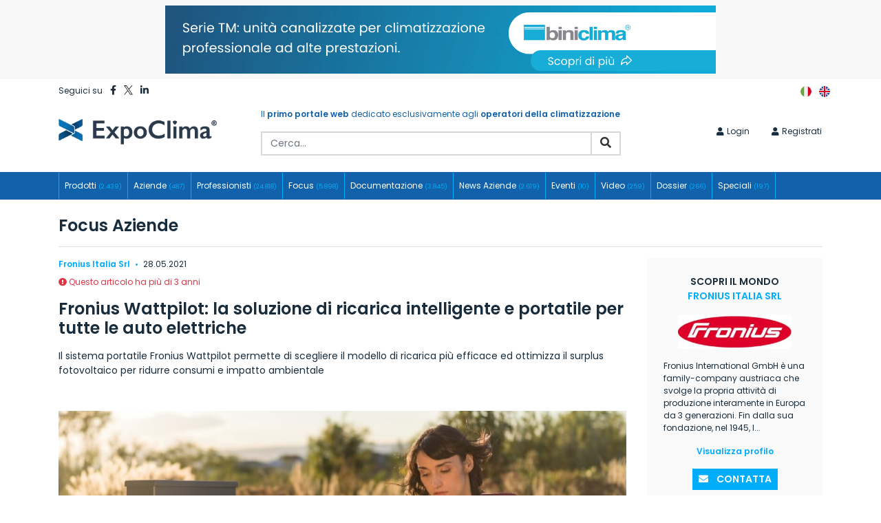

--- FILE ---
content_type: text/html; charset=UTF-8
request_url: https://www.expoclima.net/fronius-wattpilot-la-soluzione-di-ricarica-intelligente-e-portatile-per-tutte-le-auto-elettriche
body_size: 22959
content:
<!DOCTYPE html>
<html lang="it">

<head>
    <meta charset="UTF-8">
<meta name="viewport" content="width=device-width, initial-scale=1">
<title>Fronius Wattpilot: la soluzione di ricarica intelligente e portatile per tutte le auto elettriche</title>
<meta name="description" content="" />
<meta name="keywords" content="" />

<meta name="robots" content="index,follow" />

<meta name="Language" content="it" />


<link rel="icon" href="https://www.expoclima.net/favicon.png">


<link rel="canonical" href="https://www.expoclima.net/fronius-wattpilot-la-soluzione-di-ricarica-intelligente-e-portatile-per-tutte-le-auto-elettriche" />


<link href="/assets/_min/eaa286ad626010560314a6b11e8b706c.css" type="text/css" rel="stylesheet" />



<link href="/assets/site/custom/css/mystyle.css?1.29" rel="stylesheet">
<link href="/assets/site/cms/slick/slick.css" rel="stylesheet">
<link href="/assets/site/cms/slick/slick-theme.css" rel="stylesheet">
<link href="/assets/site/custom/fontawesome-5.12.0/css/all.min.css" rel="stylesheet">
<link rel="preconnect" href="https://fonts.gstatic.com">
<link href="https://fonts.googleapis.com/css2?family=Poppins:ital,wght@0,100;0,200;0,300;0,400;0,500;0,600;0,700;0,800;0,900;1,100;1,200;1,300;1,400;1,500;1,600;1,700;1,800;1,900&display=swap" rel="stylesheet">




<script src="/assets/_min/c683df7127e682dde6cdef703f64abc7.js" type="text/javascript"></script>

<script src="/assets/site/cms/js/script.js?1.1"></script>
<script>window.after_load = []</script>





    <!-- Google tag (gtag.js) -->
    <script class="_iub_cs_activate" type="text/plain" data-iub-purposes="4" async suppressedsrc="https://www.googletagmanager.com/gtag/js?id=G-YBTR7DDQ2Y"></script>
    <script>
      window.dataLayer = window.dataLayer || [];
      function gtag(){dataLayer.push(arguments);}
      gtag('js', new Date());
      gtag('config', 'G-YBTR7DDQ2Y');
    </script>

    <!-- Facebook Pixel Code -->
    <script type="text/plain" class="_iub_cs_activate" data-iub-purposes="4">
    	!function(f,b,e,v,n,t,s)
    	{if(f.fbq)return;n=f.fbq=function(){n.callMethod?
    		n.callMethod.apply(n,arguments):n.queue.push(arguments)};
    		if(!f._fbq)f._fbq=n;n.push=n;n.loaded=!0;n.version='2.0';
    		n.queue=[];t=b.createElement(e);t.async=!0;
    		t.src=v;s=b.getElementsByTagName(e)[0];
    		s.parentNode.insertBefore(t,s)}(window,document,'script','https://connect.facebook.net/en_US/fbevents.js');
    		fbq('init', '242370690168716'); 
    		fbq('track', 'PageView');
    </script>
    <noscript>
    	<img height="1" width="1" src = "https://www.facebook.com/tr?id=242370690168716&ev=PageView&noscript=1"/>
    </noscript>
    <!-- End Facebook Pixel Code -->

    <!-- Google Tag Manager -->
    <script type="text/plain" class="_iub_cs_activate" data-iub-purposes="4">(function(w,d,s,l,i){w[l]=w[l]||[];w[l].push({'gtm.start':
    new Date().getTime(),event:'gtm.js'});var f=d.getElementsByTagName(s)[0],
    j=d.createElement(s),dl=l!='dataLayer'?'&l='+l:'';j.async=true;j.src=
    'https://www.googletagmanager.com/gtm.js?id='+i+dl;f.parentNode.insertBefore(j,f);
    })(window,document,'script','dataLayer','GTM-58GGZ34');</script>
    <!-- End Google Tag Manager -->

    <!-- Linkedin Tag -->
    <script type="text/javascript">
    _linkedin_partner_id = "1203561";
    window._linkedin_data_partner_ids = window._linkedin_data_partner_ids || [];
    window._linkedin_data_partner_ids.push(_linkedin_partner_id);
    </script><script type="text/javascript">
    (function(l) {
    if (!l){window.lintrk = function(a,b){window.lintrk.q.push([a,b])};
    window.lintrk.q=[]}
    var s = document.getElementsByTagName("script")[0];
    var b = document.createElement("script");
    b.type = "text/javascript";b.async = true;
    b.src = "https://snap.licdn.com/li.lms-analytics/insight.min.js";
    s.parentNode.insertBefore(b, s);})(window.lintrk);
    </script>
    <noscript>
    <img height="1" width="1" style="display:none;" alt="" src="https://px.ads.linkedin.com/collect/?pid=1203561&fmt=gif" />
    </noscript>
    <!-- ! Linkedin Tag -->





<script class="_iub_cs_activate" type="text/plain" data-iub-purposes="5" suppressedsrc='https://platform-api.sharethis.com/js/sharethis.js#property=6127435882028300120e7044&product=sop' async='async'></script>


<meta property="og:type" content="article" />

<meta property="og:url" content="https://www.expoclima.net/fronius-wattpilot-la-soluzione-di-ricarica-intelligente-e-portatile-per-tutte-le-auto-elettriche" />

<meta property="og:title" content="Fronius Wattpilot: la soluzione di ricarica intelligente e portatile per tutte le auto elettriche" />


<meta property="og:image" content="https://www.expoclima.net/images/2021/12/Fronius-wattpilot-testata.jpg" />

<meta property="og:locale" content="it" />

<meta property="og:site_name" content="ExpoClima" />



<script type="text/javascript">
var _iub = _iub || [];
_iub.csConfiguration = {"consentOnContinuedBrowsing":false,"whitelabel":false,"lang":"it","siteId":2349839,"floatingPreferencesButtonDisplay":false,"perPurposeConsent":true,"cookiePolicyId":13646131, "banner":{ "acceptButtonDisplay":true,"customizeButtonDisplay":true,"position":"float-center" }};
</script>
<script type="text/javascript" src="//cdn.iubenda.com/cs/iubenda_cs.js" charset="UTF-8" async></script>


</head>

<body class="scheletro">

    <!-- Google Tag Manager (noscript) -->
    <noscript><iframe src="https://www.googletagmanager.com/ns.html?id=GTM-58GGZ34"
    height="0" width="0" style="display:none;visibility:hidden"></iframe></noscript>
    <!-- End Google Tag Manager (noscript) -->
    
    <div class="banner-top text-center py-2 banner-adv bg-lightgrey">
    <a target="_blank" href="https://www.expoclima.net/redirect-banner/344">
        <img src="https://www.expoclima.net/images/2025/12/Bini-Leaderboard-TM.gif" class="img-fluid" alt="">
    </a>
</div>

<header>

    

    <div class="top-menu">
        <div class="container-fluid">
            <div class="container">
                <div class="row align-items-center">
                                        <div class="d-none d-sm-block col-12 col-sm-auto text-center text-sm-left col-lg-3 py-2 pr-0 text-left social">
                        <span class="mr-2 seguici-label">Seguici su</span>
                        <a href="https://www.facebook.com/expoclima" target="_blank" rel="noopener" title="Facebook" class="mr-2"><i class="fab fa-facebook-f"></i></a>
                        <a href="https://twitter.com/ExpoClima" target="_blank" rel="noopener" title="Twitter" class="mr-2"><img src="/assets/site/custom/img/twitter-black.svg" alt="Twitter" class="ico-twitter" style="width:13px; margin-top:-3px;"></a>
                        <a href="https://it.linkedin.com/company/expoclima" target="_blank" rel="noopener" title="LinkedIn" class="mr-2"><i class="fab fa-linkedin-in"></i></a>
                    </div>

                    <div class="col-8 col-sm-auto ml-sm-auto py-2 links px-sm-0 d-lg-none">
                        <ul class="nav justify-content-sm-end">
                            <li class="nav-item pl-0 pr-3 px-lg-3">
                                <a class="nav-link p-0" href="https://www.expoclima.net/login">
                                    <i class="fas fa-user pr-1"></i>Login
                                </a>
                            </li>
                            <li class="nav-item pl-0 pr-3 px-lg-3">
                                <a class="nav-link p-0" href="https://www.expoclima.net/registrazione">
                                    <i class="fas fa-user pr-1"></i>Registrati
                                </a>
                            </li>
                        </ul>
                    </div>

                    <div class="col-4 col-sm-auto text-right pl-sm-3 pr-sm-0 ml-lg-auto mr-0 col-flag">
                                                <a class="px-1" href="https://www.expoclima.net/fronius-wattpilot-la-soluzione-di-ricarica-intelligente-e-portatile-per-tutte-le-auto-elettriche" title="it">
                            <img src="/assets/site/custom/img/flags/flag-it.png" alt="it" class="flag" width="16" height="16">
                        </a>
                                                <a class="px-1" href="https://www.expoclima.net/en" title="en">
                            <img src="/assets/site/custom/img/flags/flag-en.png" alt="en" class="flag" width="16" height="16">
                        </a>
                                            </div>

                    
                </div>
            </div>
        </div>
    </div>


    <div class="mid">
        <div class="container-fluid">
            <div class="container">
                <div class="row align-items-center py-2 pt-lg-0 pb-lg-3">
                    <div class="col-md-7 col-lg-3 order-0">
                        <a href="https://www.expoclima.net" title="ExpoClima">
                            <img src="/assets/site/custom/img/logo.png" class="img-fluid logo" alt="ExpoClima" width="230" height="55" />
                        </a>
                    </div>

                    <div class="col-12 col-lg-6 px-xl-4 order-md-2 order-lg-1">
                        <div class="text mb-lg-2 py-2">
                            Il <b>primo portale web</b> dedicato esclusivamente agli <b>operatori della climatizzazione</b>
                        </div>

                        <form action="https://www.expoclima.net/ricerca" method="get" class="cerca d-none d-lg-block">
                            <input type="hidden" name="search" value="1" />
                            
                            <div class="input-group mb-2">
                                <input type="text" name="t" value="" class="form-control search-autocomplete" placeholder="Cerca..." />
                                <div class="input-group-prepend">
                                    <button type="submit" class="btn py-0"><i class="fas fa-search"></i></button>
                                </div>
                            </div>
                        </form>
                    </div>

                                        <div class="col-lg-3 pr-lg-0 py-2 d-none d-lg-block links order-md-1 order-lg-2">
                        <ul class="nav justify-content-sm-end">
                            <li class="nav-item px-2 px-lg-3">
                                <a class="nav-link p-0" href="https://www.expoclima.net/login">
                                    <i class="fas fa-user pr-1"></i>Login
                                </a>
                            </li>
                            <li class="nav-item px-2 px-lg-3">
                                <a class="nav-link p-0" href="https://www.expoclima.net/registrazione">
                                    <i class="fas fa-user pr-1"></i>Registrati
                                </a>
                            </li>
                        </ul>
                    </div>

                    

                    
                </div>
            </div>
        </div>
    </div>


    <nav class="navbar navbar-expand-lg py-0 text-center text-lg-left">
        <div class="container">

            <button class="navbar-toggler w-100 py-2" type="button" data-toggle="collapse" data-target="#navbarsExampleDefault" aria-controls="navbarsExampleDefault" aria-expanded="false" aria-label="Toggle navigation">
                <i class="fas fa-bars"></i>
            </button>

            <div class="collapse navbar-collapse" id="navbarsExampleDefault">
                <ul class="navbar-nav">

                                                            <li class="nav-item">
                        <a class="nav-link" href="https://www.expoclima.net/prodotti">
                            Prodotti 
                            <span>(2.439)</span>
                        </a>
                    </li>
                                                                                <li class="nav-item">
                        <a class="nav-link" href="https://www.expoclima.net/aziende">
                            Aziende 
                            <span>(487)</span>
                        </a>
                    </li>
                                                                                <li class="nav-item">
                        <a class="nav-link" href="https://www.expoclima.net/professionisti">
                            Professionisti 
                            <span>(24.818)</span>
                        </a>
                    </li>
                                                                                <li class="nav-item">
                        <a class="nav-link" href="https://www.expoclima.net/focus">
                            Focus 
                            <span>(5.898)</span>
                        </a>
                    </li>
                                                                                <li class="nav-item">
                        <a class="nav-link" href="https://www.expoclima.net/documentazione">
                            Documentazione 
                            <span>(3.845)</span>
                        </a>
                    </li>
                                                                                <li class="nav-item">
                        <a class="nav-link" href="https://www.expoclima.net/news-aziende">
                            News Aziende 
                            <span>(2.619)</span>
                        </a>
                    </li>
                                                                                <li class="nav-item">
                        <a class="nav-link" href="https://www.expoclima.net/eventi">
                            Eventi 
                            <span>(10)</span>
                        </a>
                    </li>
                                                                                <li class="nav-item">
                        <a class="nav-link" href="https://www.expoclima.net/video">
                            Video 
                            <span>(259)</span>
                        </a>
                    </li>
                                                                                <li class="nav-item">
                        <a class="nav-link" href="https://www.expoclima.net/dossier">
                            Dossier 
                            <span>(266)</span>
                        </a>
                    </li>
                                                                                <li class="nav-item">
                        <a class="nav-link" href="https://www.expoclima.net/speciali">
                            Speciali 
                            <span>(197)</span>
                        </a>
                    </li>
                                        
                    <li class="nav-item mt-2 d-lg-none">
                        <form action="https://www.expoclima.net/ricerca" method="get" class="cerca">
                            <input type="hidden" name="search" value="1" />
                            <div class="input-group mb-2">

                                <input type="text" name="t" value="" class="form-control search-autocomplete" placeholder="Cerca..." />

                                <div class="input-group-prepend">
                                    <button type="submit" class="btn py-0"><i class="fas fa-search"></i></button>
                                </div>
                            </div>
                        </form>
                    </li>
                </ul>
            </div>
        </nav>
    </div>

</header>
    
    <main role="main" class="py-4 ">

        

<span class="focus-dettaglio">

	<div class="container">
		<div class="h1">Focus Aziende</div>
		<hr>
	</div>

	<section class="contenuto">
		<div class="container">
			<div class="row">
				<div class="col-lg-9">

					<div class="row align-items-center pb-3">

						<div class="col-md-4 mb-2 mr-auto subtit">
							<span class="color-azzurro">
								<a href="https://www.expoclima.net/aziende/5325/fronius-italia-srl"><b>Fronius Italia Srl</b></a>
							</span>
							
                            <span class="color-azzurro"><b class="mx-1">•</b></span> 28.05.2021
						</div>

						<div class="col-md mb-2 sticky-x subtit text-uppercase">
														

													</div>


                                                <div class="col-12 subtit text-danger mb-3 ">
                            <i class="fas fa-exclamation-circle"></i> Questo articolo ha più di 3 anni
                        </div>
                        

						<div class="col-12">
							<h1 class="pb-2 tts-text">Fronius Wattpilot: la soluzione di ricarica intelligente e portatile per tutte le auto elettriche</h1>

							<div class="desc pb-2 tts-text"><p>Il sistema portatile Fronius Wattpilot permette di scegliere il modello di ricarica pi&ugrave; efficace ed ottimizza il surplus fotovoltaico per ridurre consumi e impatto ambientale</p></div>

							<div class="py-2">
								<div class="sharethis-inline-share-buttons"></div>
							</div>

							<div class="pt-2">
								<img src="https://www.expoclima.net/thumb/1200/2021/12/Fronius-wattpilot-testata.jpg" class="img-fluid" alt="">

															</div>

							

                                                                                                                
							<div class="py-3">

								
								<div class="text-center my-5">
									<a href="#" onclick="scroll_to('.contattaci')" class="btn btn-orange text-uppercase">
                                        Richiedi info su questo focus
                                    </a>
								</div>

								
																<div class="desc editorx tts-text" data-content>
                                    <p><strong>Fotovoltaico</strong> e <strong>mobilit&agrave; elettrica</strong> sono parte di un connubio che sembra indissolubile e grazie agli strumenti Fronius, la collaborazione sostenibile tra <strong>impianti e veicoli &egrave; ancora pi&ugrave; semplice</strong>.<br />
<strong>Fronius Wattpilot Go</strong> &egrave; la nuova soluzione per la <strong>ricarica dell&rsquo;auto elettrica</strong> che permette di ottimizzare le modalit&agrave; di ricarica del mezzo, sia che sia parcheggiato in garage o in giardino, ma anche fuori casa.<br />
&nbsp;</p>

<h3><strong>Due modalit&agrave; di ricarica dell&rsquo;auto elettrica con Fronius Wattpilot Go</strong></h3>

<p><br />
Un sistema dotato di due modalit&agrave; di carica: <strong>Eco e Next Trip</strong>, grazie a cui &egrave; possibile scegliere se ricaricare l&rsquo;auto nel modo pi&ugrave; conveniente possibile o con la quantit&agrave; di energia necessaria per compiere un determinato tragitto.<br />
Chi &egrave; dotato di impianto fotovoltaico tendenzialmente preferir&agrave; l&rsquo;<strong>Eco Mode</strong>, perch&eacute; sfrutta l&rsquo;<strong>energia autoprodotta integrandola con l&rsquo;energia dalla rete</strong> sulla base della variazione delle tariffe elettriche.<br />
Il <strong>Next Trip Mode</strong> invece mantiene centrale il focus sul tragitto da percorrere, dando <strong>priorit&agrave; all&rsquo;esigenza di ricarica dell&rsquo;auto</strong>, considerando allo stesso tempo le fasce orarie in cui la fornitura di energia risulta pi&ugrave; conveniente.<br />
&nbsp;</p>

<h3><strong>Gestione remota e controllo completo tramite App dedicata</strong></h3>

<p><br />
A facilitare l&rsquo;utilizzo di Fronius Wattpilot Go interviene un <strong>App dedicata</strong>, disponibile per sistemi Android e iOS, che permette di gestire l&rsquo;<strong>avvio della ricarica del mezzo da remoto.</strong><br />
Tramite l&rsquo;applicazione per smartphone e tablet &egrave; possibile stabilire in pochi clic le modalit&agrave; di ricarica scelta, <strong>modificandone le impostazioni </strong>a seconda delle preferenze, avviare il processo di ricarica e <strong>monitorarne i dettagli in qualsiasi momento.</strong><br />
&nbsp;</p>

<h3><strong>Fronius Wattpilot Go: ottimizza il consumo di ogni kW FV in surplus</strong></h3>

<p><br />
Questo sistema Fronius &egrave; stato ideato per venire in aiuto a tutti i proprietari di auto elettriche, indipendentemente dal fatto che abbiano o meno un impianto fotovoltaico, anche se naturalmente <strong>offre tutte le sue potenzialit&agrave; in associazione con impianti FV</strong>.<br />
<br />
Combinando queste due tecnologie infatti &egrave; possibile <strong>ottimizzare i consumi e massimizzare i benefici derivanti dagli investimenti effettuati</strong>. La modulazione intelligente della fonte elettrica per la ricarica del mezzo permette infatti di <strong>coprire tutti i consumi elettrici con l&rsquo;energia autoprodotta con l&rsquo;impianto FV</strong>, risparmiando sul rifornimento e sulla bolletta.<br />
Utilizzare l&rsquo;energia prodotta dal proprio impianto fotovoltaico inoltre &egrave; il modo pi&ugrave; corretto per fare la differenza nella transizione a un&rsquo;<strong>economia pi&ugrave; sostenibile e rispettosa dell&rsquo;ambiente.</strong><br />
<br />
<strong>Fronius Wattpilot Go</strong> infatti &egrave; in grado di <strong>regolare il processo di ricarica dell&rsquo;auto a partire dalla quantit&agrave; di energia elettrica di origine fotovoltaica ancora disponibile,</strong> sfruttando cos&igrave; ogni kW in surplus, regolando la ricarica in intervalli di 1A. Questo innovativo sistema Fronius, infine, &egrave; uno dei pochi prodotti sul mercato che pu&ograve; <strong>passare automaticamente dalla ricarica monofase a quella trifase</strong>, garantendo massima potenzia lit&agrave; nell&rsquo;utilizzo dell&rsquo;energia in surplus da 1,38 kW a 22 kW.</p>
                                </div>
															</div>

							
							
							<div class="text-center my-5">
								<a href="#" onclick="scroll_to('.contattaci')" class="btn btn-orange text-uppercase">
                                    Richiedi info su questo focus
                                </a>
							</div>

						</div>
					</div>
				</div>


				<div class="col-lg-3 sidebar d-none d-lg-block">
					

					

					<div class="tit border-b p-4" style="background: #fafafa;">
		                <div class="text-uppercase text-center">
		                    <b>
                                Scopri il mondo <br> 
                                <span class="color-azzurro">
                                    <a href="https://www.expoclima.net/aziende/5325/fronius-italia-srl">Fronius Italia Srl</a>
                                </span>
                            </b>
		                </div>
		                <div class="text-center my-3">
		                	<a href="https://www.expoclima.net/aziende/5325/fronius-italia-srl">
                                <img src="https://www.expoclima.net/thumb/600/2021/02/users_5325_0.jpg" class="img-fluid" alt="" style="height:50px;">
                            </a>
		                </div>
		                <div class="subtit">
		                	<div class="text-left mb-3">Fronius International GmbH è una family-company austriaca che svolge la propria attività di produzione interamente in Europa da 3 generazioni. Fin dalla sua fondazione, nel 1945, l...</div>

		                	<div class="text-center">
                                <a href="https://www.expoclima.net/aziende/5325/fronius-italia-srl" class="color-azzurro">
                                    <b>Visualizza profilo</b>
                                </a>
                            </div>
		                </div>
		                <div class="mt-3 text-center">
		                	<button href="#" onclick="scroll_to('.contattaci')" class="btn btn-sm btn-blue btn-segui text-uppercase">

								<i class="fas fa-envelope mr-2"></i>

								<span class="testo">
									Contatta
								</span>
							</button>
		                </div>          
		            </div>

		            
                                        <div class="row subtit mx-0 py-5" style="background: #fafafa;">

                                                    		            <div class="col-sm-6 col-lg-12 mb-4">
    		            	<div class="text-center px-4">
                                <a href="https://www.expoclima.net/fronius-wattpilot-flex-la-wallbox-smart-per-una-mobilita-elettrica-sostenibile">
    		            		    <img src="https://www.expoclima.net/thumb/800x800/2025/04/Progetto-senza-titolo-%2825%29.png" class="img-fluid" alt="">
                                </a>
    		            		
                                <div class="mt-3 tit">
                                    <b><a href="https://www.expoclima.net/fronius-wattpilot-flex-la-wallbox-smart-per-una-mobilita-elettrica-sostenibile" class="color-inherit">Fronius Wattpilot Flex: la wallbox smart per una mobilità elettrica sostenibile</a></b>
                                </div>
    		            	</div>
    		            </div>
                                                    		            <div class="col-sm-6 col-lg-12 mb-4">
    		            	<div class="text-center px-4">
                                <a href="https://www.expoclima.net/fronius-argeno-potenza-e-flessibilita-per-grandi-impianti-fotovoltaici">
    		            		    <img src="https://www.expoclima.net/thumb/800x800/2025/04/Progetto-senza-titolo-%2824%29.png" class="img-fluid" alt="">
                                </a>
    		            		
                                <div class="mt-3 tit">
                                    <b><a href="https://www.expoclima.net/fronius-argeno-potenza-e-flessibilita-per-grandi-impianti-fotovoltaici" class="color-inherit">Fronius Argeno: potenza e flessibilità per grandi impianti fotovoltaici</a></b>
                                </div>
    		            	</div>
    		            </div>
                                                    		            <div class="col-sm-6 col-lg-12 mb-4">
    		            	<div class="text-center px-4">
                                <a href="https://www.expoclima.net/fronius-reserva-laccumulo-intelligente-per-la-tua-indipendenza-energetica">
    		            		    <img src="https://www.expoclima.net/thumb/800x800/2025/04/Progetto-senza-titolo-%2825%29-copia-2.png" class="img-fluid" alt="">
                                </a>
    		            		
                                <div class="mt-3 tit">
                                    <b><a href="https://www.expoclima.net/fronius-reserva-laccumulo-intelligente-per-la-tua-indipendenza-energetica" class="color-inherit">Fronius Reserva: l’accumulo intelligente per la tua indipendenza energetica</a></b>
                                </div>
    		            	</div>
    		            </div>
                                                    		            <div class="col-sm-6 col-lg-12 mb-4">
    		            	<div class="text-center px-4">
                                <a href="https://www.expoclima.net/fronius-verto-l-inverter-flessibile-e-performante-per-ogni-esigenza">
    		            		    <img src="https://www.expoclima.net/thumb/800x800/2024/11/prodotto-News-%2872%29.png" class="img-fluid" alt="">
                                </a>
    		            		
                                <div class="mt-3 tit">
                                    <b><a href="https://www.expoclima.net/fronius-verto-l-inverter-flessibile-e-performante-per-ogni-esigenza" class="color-inherit">Fronius Verto: l&#039;inverter flessibile e performante per ogni esigenza</a></b>
                                </div>
    		            	</div>
    		            </div>
                        
                        <div class="col-sm-6 col-lg-12 text-center mt-4">
                            <a href="https://www.expoclima.net/aziende/5325/fronius-italia-srl/prodotti" class="color-azzurro">
                                <b>Vedi tutti</b>
                            </a>
                        </div>
                    </div>
                    				</div>
			</div>

		</div>
	</section>



	
	
	

			<section id="contattaci-intro" class="contattaci py-4">
    <div class="container-fluid px-0 bg-darkgrey">
        <div class="container">
            <div class="row intro align-items-center">
                <div class="col-3 col-md-auto py-3">
                    <img src="https://www.expoclima.net/thumb/400/2021/02/users_5325_0.jpg" class="img-fluid w-100" alt="">
                </div>

                <div class="col-9 col-md-auto py-3">
                    <h2 class="color-orange">
                        <i class="fas fa-info-circle mr-1"></i> Richiedi info su questo focus
                    </h2>

                    <span class="subtit">Fronius Wattpilot: la soluzione di ricarica intelligente e portatile per tutte le auto elettriche</span>
                </div>
            </div>
        </div>
    </div>

    <div class="container">
        <div class="sez-contatti form-x bg-grey p-4" id="sez-form-contatti">

            <div id="contatti-validation"></div>

            <form class="submit_ajax reset-after-submit form-contatti-azienda" data-div="contatti-validation" action="https://www.expoclima.net/form-contatti-azienda-submit?force_no_ajax=1" method="post" enctype="multipart/form-data">

                <input type="hidden" name="_token" value="j1ELXSTGrmS4wonvJwS1gE5s4mU6yrXvFqzEZDtS">                <input type="hidden" name="tipologia_form" value="Nuova Richiesta Info da ExpoClima" />
                <input type="hidden" name="codice" value="form-contatti-azienda" />
                <input type="hidden" name="id_destinatario" value="5325" />
                <input type="hidden" name="url" value="https://www.expoclima.net/fronius-wattpilot-la-soluzione-di-ricarica-intelligente-e-portatile-per-tutte-le-auto-elettriche" />
                <input type="hidden" name="page_model" value="Focus" />
                <input type="hidden" name="page_id" value="5120" />

                <div class="row">
                    <div class="col-12 py-2">
                                                <label class="radio-inline mr-3">
                            <input type="radio" name="tipologia_utente" value="azienda"> Azienda
                        </label>
                        <label class="radio-inline mr-3">
                            <input type="radio" name="tipologia_utente" value="professionista"> Professionista
                        </label>
                        <label class="radio-inline">
                            <input type="radio" name="tipologia_utente" value="privato"> Privato
                        </label>
                                            </div>
                </div>

                <div class="row">

                    <div class="col-lg-3 py-2 field-cat-azienda">
                        <label>Categoria</label>
                        <select class="form-control" name="cat_azienda">
                            <option value="0">Seleziona..</option>
                                                        <option value="9">Riscaldamento</option>
                                                        <option value="10">Condizionamento</option>
                                                        <option value="11">Refrigerazione</option>
                                                        <option value="12">Rinnovabili</option>
                                                        <option value="2">Componenti</option>
                                                        <option value="1">Accessori e Strumentistica</option>
                                                        <option value="14">Software</option>
                                                        <option value="15">Formazione</option>
                                                        <option value="124">Arredo e Design</option>
                                                        <option value="115">Servizi</option>
                                                    </select>
                    </div>

                    <div class="col-lg-3 py-2 field-cat-professionista">
                        <label>Categoria</label>
                        <select class="form-control" name="cat_professionista">
                            <option value="0">Seleziona..</option>
                                                        <option value="1">Progettista</option>
                                                        <option value="6">Installatore</option>
                                                        <option value="12">Consulente</option>
                                                        <option value="16">Centro Assistenza</option>
                                                        <option value="17">Rivenditore</option>
                                                        <option value="18">Distributore</option>
                                                        <option value="19">Agenzia di Rappresentanza</option>
                                                        <option value="20">Stampa</option>
                                                        <option value="23">Dipendente Azienda</option>
                                                    </select>
                    </div>

                    <div class="col-lg-3 py-2 field-ragione-sociale">
                        <label>Ragione Sociale</label>
                        
                                                <input type="text" name="ragione_sociale" class="form-control" value="" />
                                            </div>

                    <div class="col-lg-3 py-2 field-nome">
                        <label>Nome</label>

                                                <input type="text" name="nome" class="form-control" value="" />
                                            </div>

                    <div class="col-lg-3 py-2 field-cognome">
                        <label>Cognome</label>
                        
                                                <input type="text" name="cognome" class="form-control" value="" />
                                            </div>

                    <div class="col-lg-3 py-2">
                        <label>Email</label>
                        
                                                <input type="text" name="email" class="form-control" value="" />
                                            </div>

                    <div class="col-lg-3 py-2">
                        <label>Telefono</label>
                        
                                                <input type="text" name="telefono" class="form-control" value="" />
                                            </div>

                    <div class="col-lg-3 py-2">
                        
                        <label>Paese</label>

                                                <select name="paese" class="form-control action-select" data-val="">
                            <option value="">Seleziona..</option>
                                                        <option value="IT">Italia</option>
                                                        <option value="AF">Afghanistan</option>
                                                        <option value="AL">Albania</option>
                                                        <option value="DZ">Algeria</option>
                                                        <option value="AD">Andorra</option>
                                                        <option value="AO">Angola</option>
                                                        <option value="SA">Arabia Saudita</option>
                                                        <option value="AR">Argentina</option>
                                                        <option value="AM">Armenia</option>
                                                        <option value="AU">Australia</option>
                                                        <option value="AT">Austria</option>
                                                        <option value="AZ">Azerbaigian</option>
                                                        <option value="BS">Bahamas</option>
                                                        <option value="BH">Bahrein</option>
                                                        <option value="BD">Bangladesh</option>
                                                        <option value="BB">Barbados</option>
                                                        <option value="BE">Belgio</option>
                                                        <option value="BZ">Belize</option>
                                                        <option value="BJ">Benin</option>
                                                        <option value="BM">Bermuda</option>
                                                        <option value="BT">Bhutan</option>
                                                        <option value="BY">Bielorussia</option>
                                                        <option value="BO">Bolivia</option>
                                                        <option value="BA">Bosnia Erzegovina</option>
                                                        <option value="BW">Botswana</option>
                                                        <option value="BR">Brasile</option>
                                                        <option value="BN">Brunei</option>
                                                        <option value="BG">Bulgaria</option>
                                                        <option value="BF">Burkina Faso</option>
                                                        <option value="BI">Burundi</option>
                                                        <option value="KH">Cambogia</option>
                                                        <option value="CM">Camerun</option>
                                                        <option value="CA">Canada</option>
                                                        <option value="CV">Capo Verde</option>
                                                        <option value="CL">Cile</option>
                                                        <option value="CN">Cina</option>
                                                        <option value="CY">Cipro</option>
                                                        <option value="CO">Colombia</option>
                                                        <option value="CG">Congo</option>
                                                        <option value="KP">Corea del Nord</option>
                                                        <option value="KR">Corea del Sud</option>
                                                        <option value="CR">Costa Rica</option>
                                                        <option value="CI">Costa d&#039;Avorio</option>
                                                        <option value="HR">Croazia</option>
                                                        <option value="CU">Cuba</option>
                                                        <option value="DK">Danimarca</option>
                                                        <option value="EC">Ecuador</option>
                                                        <option value="EG">Egitto</option>
                                                        <option value="SV">El Salvador</option>
                                                        <option value="AE">Emirati Arabi Uniti</option>
                                                        <option value="ER">Eritrea</option>
                                                        <option value="EE">Estonia</option>
                                                        <option value="ET">Etiopia</option>
                                                        <option value="FJ">Figi</option>
                                                        <option value="PH">Filippine</option>
                                                        <option value="FI">Finlandia</option>
                                                        <option value="FR">Francia</option>
                                                        <option value="GM">Gambia</option>
                                                        <option value="GE">Georgia</option>
                                                        <option value="DE">Germania</option>
                                                        <option value="GH">Ghana</option>
                                                        <option value="JM">Giamaica</option>
                                                        <option value="JP">Giappone</option>
                                                        <option value="GI">Gibilterra</option>
                                                        <option value="JO">Giordania</option>
                                                        <option value="GR">Grecia</option>
                                                        <option value="GD">Grenada</option>
                                                        <option value="GT">Guatemala</option>
                                                        <option value="HT">Haiti</option>
                                                        <option value="HN">Honduras</option>
                                                        <option value="HK">Hong Kong</option>
                                                        <option value="IN">India</option>
                                                        <option value="ID">Indonesia</option>
                                                        <option value="IR">Iran</option>
                                                        <option value="IQ">Iraq</option>
                                                        <option value="IE">Irlanda</option>
                                                        <option value="IS">Islanda</option>
                                                        <option value="FO">Isole Faroe</option>
                                                        <option value="IL">Israele</option>
                                                        <option value="KZ">Kazakistan</option>
                                                        <option value="KE">Kenya</option>
                                                        <option value="KG">Kirghizistan</option>
                                                        <option value="KW">Kuwait</option>
                                                        <option value="LA">Laos</option>
                                                        <option value="LS">Lesotho</option>
                                                        <option value="LV">Lettonia</option>
                                                        <option value="LB">Libano</option>
                                                        <option value="LR">Liberia</option>
                                                        <option value="LY">Libia</option>
                                                        <option value="LI">Liechtenstein</option>
                                                        <option value="LT">Lituania</option>
                                                        <option value="LU">Lussemburgo</option>
                                                        <option value="MK">Macedonia</option>
                                                        <option value="MG">Madagascar</option>
                                                        <option value="MV">Maldive</option>
                                                        <option value="MY">Malesia</option>
                                                        <option value="ML">Mali</option>
                                                        <option value="MT">Malta</option>
                                                        <option value="MA">Marocco</option>
                                                        <option value="MR">Mauritania</option>
                                                        <option value="MU">Mauritius</option>
                                                        <option value="MX">Messico</option>
                                                        <option value="MD">Moldavia</option>
                                                        <option value="MC">Monaco</option>
                                                        <option value="MN">Mongolia</option>
                                                        <option value="ME">Montenegro</option>
                                                        <option value="MZ">Mozambico</option>
                                                        <option value="NP">Nepal</option>
                                                        <option value="NI">Nicaragua</option>
                                                        <option value="NO">Norvegia</option>
                                                        <option value="NZ">Nuova Zelanda</option>
                                                        <option value="OM">Oman</option>
                                                        <option value="NL">Paesi Bassi</option>
                                                        <option value="PK">Pakistan</option>
                                                        <option value="PS">Palestina</option>
                                                        <option value="PA">Panama</option>
                                                        <option value="PG">Papua Nuova Guinea</option>
                                                        <option value="PY">Paraguay</option>
                                                        <option value="PE">Perù</option>
                                                        <option value="PL">Polonia</option>
                                                        <option value="PT">Portogallo</option>
                                                        <option value="PR">Portorico</option>
                                                        <option value="QA">Qatar</option>
                                                        <option value="GB">Regno Unito</option>
                                                        <option value="CZ">Repubblica Ceca</option>
                                                        <option value="CF">Repubblica Centrafricana</option>
                                                        <option value="CD">Repubblica del Congo</option>
                                                        <option value="DO">Repubblica Dominicana</option>
                                                        <option value="RO">Romania</option>
                                                        <option value="RU">Russia</option>
                                                        <option value="SM">San Marino</option>
                                                        <option value="SN">Senegal</option>
                                                        <option value="RS">Serbia</option>
                                                        <option value="CS">Montenegro</option>
                                                        <option value="SC">Seychelles</option>
                                                        <option value="SL">Sierra Leone</option>
                                                        <option value="SG">Singapore</option>
                                                        <option value="SY">Siria</option>
                                                        <option value="SK">Slovacchia</option>
                                                        <option value="SI">Slovenia</option>
                                                        <option value="ES">Spagna</option>
                                                        <option value="US">Stati Uniti</option>
                                                        <option value="ZA">Sudafrica</option>
                                                        <option value="SE">Svezia</option>
                                                        <option value="CH">Svizzera</option>
                                                        <option value="SZ">Swaziland</option>
                                                        <option value="TJ">Tagikistan</option>
                                                        <option value="TH">Tailandia</option>
                                                        <option value="TW">Taiwan</option>
                                                        <option value="TZ">Tanzania</option>
                                                        <option value="TT">Trinidad e Tobago</option>
                                                        <option value="TN">Tunisia</option>
                                                        <option value="TR">Turchia</option>
                                                        <option value="TM">Turkmenistan</option>
                                                        <option value="UA">Ucraina</option>
                                                        <option value="HU">Ungheria</option>
                                                        <option value="UY">Uruguay</option>
                                                        <option value="UZ">Uzbekistan</option>
                                                        <option value="VA">Vaticano</option>
                                                        <option value="VE">Venezuela</option>
                                                        <option value="VN">Vietnam</option>
                                                    </select>
                                            </div>

                    <div class="col-lg-3 py-2 field-provincia">
                        <label>Provincia</label>

                                                <select name="provincia" class="form-control action-select" data-val="">
                            <option value="">Seleziona..</option>
                                                        <option value="ag">Agrigento</option>
                                                        <option value="al">Alessandria</option>
                                                        <option value="an">Ancona</option>
                                                        <option value="ao">Aosta</option>
                                                        <option value="ar">Arezzo</option>
                                                        <option value="ap">Ascoli Piceno</option>
                                                        <option value="at">Asti</option>
                                                        <option value="av">Avellino</option>
                                                        <option value="ba">Bari</option>
                                                        <option value="bt">Barletta-Andria-Trani</option>
                                                        <option value="bl">Belluno</option>
                                                        <option value="bn">Benevento</option>
                                                        <option value="bg">Bergamo</option>
                                                        <option value="bi">Biella</option>
                                                        <option value="bo">Bologna</option>
                                                        <option value="bz">Bolzano</option>
                                                        <option value="bs">Brescia</option>
                                                        <option value="br">Brindisi</option>
                                                        <option value="ca">Cagliari</option>
                                                        <option value="cl">Caltanissetta</option>
                                                        <option value="cb">Campobasso</option>
                                                        <option value="ci">Carbonia-Iglesias</option>
                                                        <option value="ce">Caserta</option>
                                                        <option value="ct">Catania</option>
                                                        <option value="cz">Catanzaro</option>
                                                        <option value="ch">Chieti</option>
                                                        <option value="co">Como</option>
                                                        <option value="cs">Cosenza</option>
                                                        <option value="cr">Cremona</option>
                                                        <option value="kr">Crotone</option>
                                                        <option value="cn">Cuneo</option>
                                                        <option value="en">Enna</option>
                                                        <option value="fm">Fermo</option>
                                                        <option value="fe">Ferrara</option>
                                                        <option value="fi">Firenze</option>
                                                        <option value="fg">Foggia</option>
                                                        <option value="fc">Forlì-Cesena</option>
                                                        <option value="fr">Frosinone</option>
                                                        <option value="ge">Genova</option>
                                                        <option value="go">Gorizia</option>
                                                        <option value="gr">Grosseto</option>
                                                        <option value="im">Imperia</option>
                                                        <option value="is">Isernia</option>
                                                        <option value="sp">La Spezia</option>
                                                        <option value="aq">L&#039;Aquila</option>
                                                        <option value="lt">Latina</option>
                                                        <option value="le">Lecce</option>
                                                        <option value="lc">Lecco</option>
                                                        <option value="li">Livorno</option>
                                                        <option value="lo">Lodi</option>
                                                        <option value="lu">Lucca</option>
                                                        <option value="mc">Macerata</option>
                                                        <option value="mn">Mantova</option>
                                                        <option value="ms">Massa-Carrara</option>
                                                        <option value="mt">Matera</option>
                                                        <option value="me">Messina</option>
                                                        <option value="mi">Milano</option>
                                                        <option value="mo">Modena</option>
                                                        <option value="mb">Monza e della Brianza</option>
                                                        <option value="na">Napoli</option>
                                                        <option value="no">Novara</option>
                                                        <option value="nu">Nuoro</option>
                                                        <option value="ot">Olbia-Tempio</option>
                                                        <option value="or">Oristano</option>
                                                        <option value="pd">Padova</option>
                                                        <option value="pa">Palermo</option>
                                                        <option value="pr">Parma</option>
                                                        <option value="pv">Pavia</option>
                                                        <option value="pg">Perugia</option>
                                                        <option value="pu">Pesaro e Urbino</option>
                                                        <option value="pe">Pescara</option>
                                                        <option value="pc">Piacenza</option>
                                                        <option value="pi">Pisa</option>
                                                        <option value="pt">Pistoia</option>
                                                        <option value="pn">Pordenone</option>
                                                        <option value="pz">Potenza</option>
                                                        <option value="po">Prato</option>
                                                        <option value="rg">Ragusa</option>
                                                        <option value="ra">Ravenna</option>
                                                        <option value="rc">Reggio Calabria</option>
                                                        <option value="re">Reggio Emilia</option>
                                                        <option value="ri">Rieti</option>
                                                        <option value="rn">Rimini</option>
                                                        <option value="rm">Roma</option>
                                                        <option value="ro">Rovigo</option>
                                                        <option value="sa">Salerno</option>
                                                        <option value="vs">Medio Campidano</option>
                                                        <option value="ss">Sassari</option>
                                                        <option value="sv">Savona</option>
                                                        <option value="si">Siena</option>
                                                        <option value="sr">Siracusa</option>
                                                        <option value="so">Sondrio</option>
                                                        <option value="ta">Taranto</option>
                                                        <option value="te">Teramo</option>
                                                        <option value="tr">Terni</option>
                                                        <option value="to">Torino</option>
                                                        <option value="og">Ogliastra</option>
                                                        <option value="tp">Trapani</option>
                                                        <option value="tn">Trento</option>
                                                        <option value="tv">Treviso</option>
                                                        <option value="ts">Trieste</option>
                                                        <option value="ud">Udine</option>
                                                        <option value="va">Varese</option>
                                                        <option value="ve">Venezia</option>
                                                        <option value="vb">Verbano-Cusio-Ossola</option>
                                                        <option value="vc">Vercelli</option>
                                                        <option value="vr">Verona</option>
                                                        <option value="vv">Vibo Valentia</option>
                                                        <option value="vi">Vicenza</option>
                                                        <option value="vt">Viterbo</option>
                                                    </select>
                                            </div>

                    <div class="col-lg-3 py-2">
                        <label>Città</label>
                        
                                                <input type="text" name="citta" class="form-control" value="" />
                                            </div>


                    <div class="col-12 py-2">
                        <label>Messaggio</label>
                        <textarea class="form-control" name="messaggio" rows="3"></textarea>
                    </div>
                </div>

                <div class="row mb-2">
                    <div class="col-12 py-2">
                        <input type="hidden" name="privacy" value="0" />
                        <input type="checkbox" name="privacy" value="1" class="mr-1" /> Accetta le <a href="#">regole di utilizzo</a> di ExpoClima e <a href="https://www.expoclima.net/privacy-policy">politica di protezione dei dati e privacy</a> di ExpoClima.
                    </div>
                </div>

                <input type="hidden" name="g-recaptcha-response">

                <div class="pt-3 text-center">
                    <button type="submit" class="btn btn-darkblue text-uppercase">Invia</button>
                </div>
            </form>

        </div>
    </div>
</section>


<script>
    //tipologia utente: azienda/privato
    $('.form-contatti-azienda *[name=tipologia_utente]').change(function() {
        if (this.value == 'azienda')
        {
            $(".field-cat-azienda").show();

            $(".field-cat-professionista select").val(0); 
            $(".field-cat-professionista").hide();

            $(".field-ragione-sociale").show();
        }
        else if (this.value == 'professionista')
        {
            $(".field-cat-azienda select").val(0); 
            $(".field-cat-azienda").hide();

            $(".field-cat-professionista").show();

            $(".field-ragione-sociale").hide();
        }
        else if (this.value == 'privato')
        {   
            $(".field-cat-azienda select").val(0); 
            $(".field-cat-azienda").hide();

            $(".field-cat-professionista select").val(0); 
            $(".field-cat-professionista").hide();

            $(".field-ragione-sociale").hide();
        }
    });

    //provincia e regione: visualizzo solo se Paese è Italia
    $('.form-contatti-azienda *[name=paese]').change(function() {
        if (this.value == 'IT') { 
            $(".field-provincia").show(); 
        }
        else {
            $(".field-provincia select").val('');
            $(".field-provincia input").val('');
            $(".field-provincia").hide();
        }
    });

    //auto-seleziono la tipologia_utente
        $(".form-contatti-azienda *[name='tipologia_utente']:first").prop("checked", true).trigger("change");
    
    $(".form-contatti-azienda *[name=paese]").trigger("change");

</script>

	

	
</span>


<script>
	var vid = document.getElementById("audio-x");
	vid.onplay = function() {
	    gtag('event', 'audio_focus');
	};
</script>





    </main>


    <footer>
    <div class="top bg-darkblue py-4 mb-2">
        <div class="container-fluid">
            <div class="container">
                <div class="row align-items-center">
                    <div class="col-6 col-lg-2 py-3 text-center order-1">
                        
                                                <a href="https://www.expoclima.net/registrazione">
                                                    <div class="icon mb-3">
                                <img src="/assets/site/custom/img/icons/registrati.svg" alt="registrati" class="img-fluid" width="35" height="31" />
                            </div>
                            <div class="text-light text-uppercase">
                                <b>registrati</b> <br> come professionista
                            </div>
                        </a>
                    </div>

                    <div class="col-6 col-lg-2 py-3 text-center order-2">
                        <a href="https://www.expoclima.net/landing-1">
                            <div class="icon mb-3">
                                <img src="/assets/site/custom/img/icons/esponi.svg" alt="esponi prodotti" class="img-fluid" width="35" height="31" />
                            </div>
                            <div class="text-light text-uppercase">
                                <b>esponi</b> <br> i tuoi prodotti
                            </div>
                        </a>
                    </div>

                    <div class="col-lg-4 py-3 text-center order-5 order-lg-3">
                        <hr class="d-lg-none">
                        <div class="text-uppercase color-gold">
                            resta aggiornato sulle <br> <b>novità del mondo del clima</b>
                        </div>

                        <div class="form-nwsl py-3">
                            <div id="message-newsletter-subscribe" class="small"></div>

                            <form class="form-inline justify-content-center form-newsletter submit_ajax reset-after-submit" action="https://www.expoclima.net/newsletter-subscribe" method="post" name="newsletter-subscribe" id="newsletter-subscribe" data-div="message-newsletter-subscribe">                                
                                <input type="hidden" name="_token" value="j1ELXSTGrmS4wonvJwS1gE5s4mU6yrXvFqzEZDtS">                                <div class="form-group mb-1">
                                    <input type="email" name="email" class="form-control mr-2" placeholder="Inserisci email" />
                                </div>
                                <div class="form-group mb-1">
                                    <button type="submit" class="btn btn-sm btn-gold text-uppercase">Iscriviti</button>
                                </div>

                                <input type="hidden" name="g-recaptcha-response">
                            </form>

                            <div class="text-sm" style="opacity:0.8;">
                                Iscrivendoti, acconsenti alla nostra informativa sulla <a target="_blank" href="https://www.expoclima.net/privacy-policy" style="color:#fff;">Privacy Policy</a>
                            </div>
                        </div>

                        <hr class="d-lg-none">
                    </div>

                    <div class="col-6 col-lg-2 py-3 text-center order-3 order-lg-4">
                        <a href="https://www.expoclima.net/servizi-1">
                            <div class="icon mb-3">
                                <img src="/assets/site/custom/img/icons/servizi.svg" alt="servizi" class="img-fluid" width="35" height="31" />
                            </div>
                            <div class="text-light text-uppercase">
                                <b>servizi</b> <br> per le aziende
                            </div>
                        </a>
                    </div>

                    <div class="col-6 col-lg-2 py-3 text-center order-4 order-lg-5">
                        <a href="https://www.expoclima.net/contatti">
                            <div class="icon mb-3">
                                <img src="/assets/site/custom/img/icons/contattaci.svg" alt="contattaci" class="img-fluid" width="35" height="31" />
                            </div>
                            <div class="text-light text-uppercase">
                                <b>contattaci</b> <br> per informazioni
                            </div>
                        </a>
                    </div>

                </div>
            </div>
        </div>
    </div>

    <div class="mid py-4">
        <div class="container-fluid">
            <div class="container">
                <div class="row">

                    <div class="col-lg-4 d-flex flex-column">

                        <div class="mb-3">
                            <a href="https://www.expoclima.net" title="ExpoClima">
                                <img src="/assets/site/custom/img/logo-white.png" class="img-fluid" alt="ExpoClima" style="max-width:250px;" width="255" height="55" />
                            </a>
                        </div>

                        <div class="text mb-auto">
                            Il <b>primo portale web</b> dedicato esclusivamente agli <b>operatori della climatizzazione</b>
                        </div>

                        <div class="social my-4 my-lg-0 pt-2">
                            <span class="mr-2">Seguici su</span>
                            <a href="https://www.facebook.com/expoclima" target="_blank" rel="noopener" title="Facebook" class="mx-2"><i class="fab fa-facebook-f"></i></a>
                            <a href="https://twitter.com/ExpoClima" target="_blank" rel="noopener" title="Twitter" class="mx-2"><img src="/assets/site/custom/img/twitter.svg" alt="Twitter" class="ico-twitter" style="width:13px; margin-top:-3px;"></a>
                            <a href="https://it.linkedin.com/company/expoclima" target="_blank" rel="noopener" title="LinkedIn" class="mx-2"><i class="fab fa-linkedin-in"></i></a>
                        </div>

                        
                    </div>

                    <div class="col-6 col-lg-2">
                        <div class="tit mb-2"><b>Contenuti</b></div>
                        <ul class="pl-0 mb-0">
                                                                                    <li><a href="https://www.expoclima.net/prodotti">Prodotti</a></li>
                                                                                                                <li><a href="https://www.expoclima.net/aziende">Aziende</a></li>
                                                                                                                <li><a href="https://www.expoclima.net/professionisti">Professionisti</a></li>
                                                                                                                <li><a href="https://www.expoclima.net/focus">Focus</a></li>
                                                                                                                <li><a href="https://www.expoclima.net/documentazione">Documentazione</a></li>
                                                                                                                <li><a href="https://www.expoclima.net/news-aziende">News Aziende</a></li>
                                                                                                                <li><a href="https://www.expoclima.net/eventi">Eventi</a></li>
                                                                                                                <li><a href="https://www.expoclima.net/video">Video</a></li>
                                                                                                                <li><a href="https://www.expoclima.net/dossier">Dossier</a></li>
                                                                                                                <li><a href="https://www.expoclima.net/speciali">Speciali</a></li>
                                                                                </ul>
                    </div>

                    <div class="col-6 col-lg-2">
                        <ul class="pt-md-4 pl-0 mb-0">
                                                        <li><a href="https://www.expoclima.net/contatti">Contattaci</a></li>
                                                        <li><a href="https://www.expoclima.net/lavora-con-noi">Lavora con noi</a></li>
                                                    </ul>
                    </div>

                    <div class="col-lg-4 partner pr-lg-5 py-4 py-lg-0">
                        <div class="tit mb-2"><b>Partners</b></div>
                        
                        <div class="row">
                            <div class="col-6 col-md col-lg-4 pb-3">
                                <img src="/assets/site/custom/img/partners/aiisa.png" alt="aiisa" class="img-fluid" width="86" height="64" />
                            </div>
                            <div class="col-6 col-md col-lg-4 pb-3">
                                <img src="/assets/site/custom/img/partners/ati.png" alt="ati" class="img-fluid" width="86" height="64" />
                            </div>
                            <div class="col-6 col-md col-lg-4 pb-3">
                                <img src="/assets/site/custom/img/partners/atf.png" alt="atf" class="img-fluid" width="86" height="64" />
                            </div>
                            <div class="col-6 col-md col-lg-4 pb-3">
                                <img src="/assets/site/custom/img/partners/cti.png" alt="cti" class="img-fluid" width="86" height="64" />
                            </div>
                            <div class="col-6 col-md col-lg-4 pb-3">
                                <img src="/assets/site/custom/img/partners/asso.png" alt="asso" class="img-fluid" width="86" height="64" />
                            </div>
                        </div>
                    </div>

                </div>
            </div>
        </div>
    </div>

    <div class="bot py-3">
        <div class="container text-center">
            ExpoClima è un marchio di WEBINDUSTRIES Srl.
<br> P.IVA 05322930289 - Testata Giornalistica Online iscritta al
Registro Stampa del Tribunale di Padova n.36570
© Tutti i diritti riservati <br>
            <a href="https://www.expoclima.net/privacy-policy" target="_blank">Privacy Policy</a> - 
            <a href="https://www.iubenda.com/privacy-policy/13646131/cookie-policy" target="_blank" rel="noopener nofollow">Cookie Policy</a> 
        </div>
        <div class="col-12 credits py-1 text-center" style="font-size: 12px;">Powered by <a aria-label="Powered by webindustries.it" target="_blank" rel="noopener" href="https://www.webindustries.it" style="color: black;">WebIndustries</a></div>
    </div>

</footer>




    <!-- Modal -->
<div class="modal fade" id="myModal" tabindex="-1" role="dialog" aria-labelledby="myModalLabel" aria-hidden="true" data-backdrop="static" data-keyboard="false">
    <div class="modal-dialog modal-lg" role="document">
        <div class="modal-content">
            <div class="modal-header">
                <h5 class="modal-title" id="myModalLabel"></h5>
                <button type="button" class="close" data-dismiss="modal" aria-label="Close">
                    <span aria-hidden="true">&times;</span>
                </button>
            </div>
            <div id="modal-body" class="modal-body"></div>
            
        </div>
    </div>
</div>


<!-- Modal Small -->
<div class="modal fade" id="myModalSmall" tabindex="-1" role="dialog" aria-labelledby="myModalLabel" aria-hidden="true" data-backdrop="static" data-keyboard="false">
    <div class="modal-dialog modal-sm" role="document">
        <div class="modal-content">
            <div class="modal-header">
                <h5 class="modal-title" id="myModalLabelSmall"></h5>
                <button type="button" class="close" data-dismiss="modal" aria-label="Close">
                    <span aria-hidden="true">&times;</span>
                </button>
            </div>
            <div id="modal-body-small" class="modal-body"></div>
        </div>
    </div>
</div>    
</body>

<div id="ajax-loader"><img src="/assets/site/cms/img/ajax-loader.gif" alt="" /></div>









<script src="/assets/_min/3e07e086f09e31a15a6c4a5d58568034.js" type="text/javascript"></script>


<script src="/assets/site/custom/js/slider_script.js"></script>


<script>$(function () { $('[data-toggle="tooltip"]').tooltip(); })</script>







<script>
//validazione form html
$(document).ready(function(){
    $("input[required], select[required]").attr("oninvalid", "this.setCustomValidity('Compila questo campo')");
    $("input[required], select[required]").attr("oninput", "setCustomValidity('')");
});

//segui on/off
function follow_update(id_destinatario, effect=0){
    var id_mittente = 0;
    if(id_mittente == 0) return false;
    if(effect == 1) param_effect = '&effect=1'; else param_effect='';
    $(".btn-segui-"+id_destinatario+" .testo").load( 'https://www.expoclima.net/follow-update?id_destinatario='+id_destinatario+param_effect );
};

//iscrizione evento on/off
function iscrizione_evento_update(id_evento, refresh_page=0, effect=0){
    var id_utente = 0;
    if(id_utente == 0) return false;
    if(effect == 1) param_effect = '&effect=1'; else param_effect='';
    $(".btn-iscrizione-evento-"+id_evento+" .testo").load( 'https://www.expoclima.net/iscrizione-evento-update?id_evento='+id_evento+param_effect );

    if(refresh_page == 1) location.reload();
};
</script>



<script src="https://www.google.com/recaptcha/enterprise.js?render=6LfKyZkrAAAAAMk2BpBe-pXnRRlHGGi9iCkARD1s" async defer></script>
<meta name="recaptcha-site-key" content="6LfKyZkrAAAAAMk2BpBe-pXnRRlHGGi9iCkARD1s" />


<script>
    $(".search-autocomplete").autocomplete({
        source: [ {'label':'2b Resine','value':'https://www.expoclima.net/aziende/1196/2b-resine'},{'label':'2emme Clima Srl','value':'https://www.expoclima.net/aziende/8415/2emme-clima-srl'},{'label':'2g Italia S.r.l.','value':'https://www.expoclima.net/aziende/20024/2g-italia-srl'},{'label':'Abb S.p.a.','value':'https://www.expoclima.net/aziende/25561/abb-spa'},{'label':'Aco Passavant Spa','value':'https://www.expoclima.net/aziende/20697/aco-passavant-spa'},{'label':'Acqua Brevetti 95 S.r.l.','value':'https://www.expoclima.net/aziende/5580/acqua-brevetti-95-srl'},{'label':'Acv Italia Srl','value':'https://www.expoclima.net/aziende/722/acv-italia-srl'},{'label':'Aeon Sculptural Heating','value':'https://www.expoclima.net/aziende/7/aeon-sculptural-heating'},{'label':'Aerauliqa Srl','value':'https://www.expoclima.net/aziende/6297/aerauliqa-srl'},{'label':'Aerfor Srl','value':'https://www.expoclima.net/aziende/11225/aerfor-srl'},{'label':'Aermec S.p.a.','value':'https://www.expoclima.net/aziende/1457/aermec-spa'},{'label':'Aernova Srl','value':'https://www.expoclima.net/aziende/23442/aernova-srl'},{'label':'Aertesi Srl','value':'https://www.expoclima.net/aziende/1360/aertesi-srl'},{'label':'Aerthecno S.r.l.','value':'https://www.expoclima.net/aziende/1460/aerthecno-srl'},{'label':'Agatos Service S.r.l.','value':'https://www.expoclima.net/aziende/31897/agatos-service-srl'},{'label':'Aiat','value':'https://www.expoclima.net/aziende/5290/aiat'},{'label':'AIC Italia Srl','value':'https://www.expoclima.net/aziende/30765/aic-italia-srl'},{'label':'Aicarr','value':'https://www.expoclima.net/aziende/723/aicarr'},{'label':'Aiisa','value':'https://www.expoclima.net/aziende/5014/aiisa'},{'label':'Aircon Srl','value':'https://www.expoclima.net/aziende/5291/aircon-srl'},{'label':'Airplast','value':'https://www.expoclima.net/aziende/32019/airplast'},{'label':'Airu','value':'https://www.expoclima.net/aziende/5015/airu'},{'label':'Airzone','value':'https://www.expoclima.net/aziende/20870/airzone'},{'label':'Ako Armaturen & Separations Gmbh','value':'https://www.expoclima.net/aziende/1497/ako-armaturen-separations-gmbh'},{'label':'Alfasolar Gmbh','value':'https://www.expoclima.net/aziende/5381/alfasolar-gmbh'},{'label':'Allplan Italia S.r.l.','value':'https://www.expoclima.net/aziende/19945/allplan-italia-srl'},{'label':'Alpac Srl','value':'https://www.expoclima.net/aziende/22293/alpac-srl'},{'label':'Alperia SpA','value':'https://www.expoclima.net/aziende/31452/alperia'},{'label':'Alpha Heating Innovation','value':'https://www.expoclima.net/aziende/5382/alpha-heating-innovation'},{'label':'Alusistemi S.r.l.','value':'https://www.expoclima.net/aziende/5293/alusistemi-srl'},{'label':'Amx Italia Soc. Coop.','value':'https://www.expoclima.net/aziende/27093/amx-italia-soc-coop'},{'label':'Anfus','value':'https://www.expoclima.net/aziende/5507/anfus'},{'label':'Angaisa','value':'https://www.expoclima.net/aziende/7787/angaisa'},{'label':'Anie Energia','value':'https://www.expoclima.net/aziende/7242/anie-energia'},{'label':'Anit','value':'https://www.expoclima.net/aziende/6431/anit'},{'label':'Apen Group Spa','value':'https://www.expoclima.net/aziende/9242/apen-group-spa'},{'label':'Apros S.r.l.','value':'https://www.expoclima.net/aziende/12489/apros-srl'},{'label':'Aranet','value':'https://www.expoclima.net/aziende/35906/aranet'},{'label':'Arca Caldaie','value':'https://www.expoclima.net/aziende/5294/arca-caldaie'},{'label':'Argoclima Spa','value':'https://www.expoclima.net/aziende/1208/argoclima-spa'},{'label':'Aria Srl','value':'https://www.expoclima.net/aziende/749/aria-srl'},{'label':'Ariston Thermo Group Spa','value':'https://www.expoclima.net/aziende/4678/ariston-thermo-group-spa'},{'label':'Armacell Gmbh','value':'https://www.expoclima.net/aziende/1210/armacell-gmbh'},{'label':'Arthermo Srl','value':'https://www.expoclima.net/aziende/1212/arthermo-srl'},{'label':'Artiplastic Macos Srl','value':'https://www.expoclima.net/aziende/1214/artiplastic-macos-srl'},{'label':'As.a.p.i.a.','value':'https://www.expoclima.net/aziende/8505/asapia'},{'label':'Asola Vetro Srl','value':'https://www.expoclima.net/aziende/750/asola-vetro-srl'},{'label':'Aspechome Srl','value':'https://www.expoclima.net/aziende/28556/aspechome-srl'},{'label':'Associazione Assoclima','value':'https://www.expoclima.net/aziende/30512/assoclima'},{'label':'Associazione Assotermica','value':'https://www.expoclima.net/aziende/30510/associazione-assotermica'},{'label':'Assocosma','value':'https://www.expoclima.net/aziende/7390/assocosma'},{'label':'Assolterm – Associazione Italiana Solare Termico','value':'https://www.expoclima.net/aziende/5384/assolterm-associazione-italiana-solare-termico'},{'label':'Assorinnovabili','value':'https://www.expoclima.net/aziende/5601/assorinnovabili'},{'label':'Astrel Group S.r.l.','value':'https://www.expoclima.net/aziende/4860/astrel-group-srl'},{'label':'Atf','value':'https://www.expoclima.net/aziende/5299/atf'},{'label':'Ati, Associazione Termotecnica Italiana','value':'https://www.expoclima.net/aziende/21689/ati-associazione-termotecnica-italiana'},{'label':'ATMOsphere Europe Summit','value':'https://www.expoclima.net/aziende/37593/atmosphere-europe-summit'},{'label':'Aton Srl','value':'https://www.expoclima.net/aziende/20405/aton-srl'},{'label':'Atr Group','value':'https://www.expoclima.net/aziende/19901/atr-group'},{'label':'Aurora Srl','value':'https://www.expoclima.net/aziende/4879/aurora-srl'},{'label':'Awafast Srl','value':'https://www.expoclima.net/aziende/30878/awafast'},{'label':'Baltur S.p.a.','value':'https://www.expoclima.net/aziende/9554/baltur-spa'},{'label':'Bampi Spa','value':'https://www.expoclima.net/aziende/20976/bampi-spa'},{'label':'Barcol-air Italia S.r.l.','value':'https://www.expoclima.net/aziende/21226/barcol-air-italia-srl'},{'label':'Baxi Spa','value':'https://www.expoclima.net/aziende/4682/baxi-spa'},{'label':'BConsole Srl','value':'https://www.expoclima.net/aziende/28100/bconsole'},{'label':'BE virtuale','value':'https://www.expoclima.net/aziende/36034/be-virtuale'},{'label':'Beghelli S.p.a.','value':'https://www.expoclima.net/aziende/5303/beghelli-spa'},{'label':'Belimo S.r.l.','value':'https://www.expoclima.net/aziende/1218/belimo-srl'},{'label':'Beretta','value':'https://www.expoclima.net/aziende/4684/beretta'},{'label':'Berner Spa','value':'https://www.expoclima.net/aziende/10461/berner-spa'},{'label':'Beza Spa','value':'https://www.expoclima.net/aziende/9019/beza-spa'},{'label':'Bhs Engineering Srl','value':'https://www.expoclima.net/aziende/5032/bhs-engineering-srl'},{'label':'Biasi','value':'https://www.expoclima.net/aziende/26843/biasi'},{'label':'Bini Clima Srl','value':'https://www.expoclima.net/aziende/30304/bini-clima-srl'},{'label':'Bioisotherm Srl','value':'https://www.expoclima.net/aziende/7684/bioisotherm-srl'},{'label':'Biokompakt ® Technology Gmbh','value':'https://www.expoclima.net/aziende/5315/biokompakt-technology-gmbh'},{'label':'Bisol Srl','value':'https://www.expoclima.net/aziende/51/bisol-srl'},{'label':'Bitron Hvac Systems (bitron Industrie Spa)','value':'https://www.expoclima.net/aziende/6791/bitron-hvac-systems-bitron-industrie-spa'},{'label':'Bitzer Kühlmaschinenbau Gmbh','value':'https://www.expoclima.net/aziende/1220/bitzer-k%C3%BChlmaschinenbau-gmbh'},{'label':'Blumatica Srl','value':'https://www.expoclima.net/aziende/18044/blumatica-srl'},{'label':'Bmeters S.r.l.','value':'https://www.expoclima.net/aziende/440/bmeters-srl'},{'label':'Bocchiotti Spa','value':'https://www.expoclima.net/aziende/1221/bocchiotti-spa'},{'label':'Bollhoff Italia Srl','value':'https://www.expoclima.net/aziende/1223/bollhoff-italia-srl'},{'label':'Brenta Rent','value':'https://www.expoclima.net/aziende/1225/brenta-rent'},{'label':'Brofer Srl.','value':'https://www.expoclima.net/aziende/25484/brofer-srl'},{'label':'Brugg Pipe Systems Srl','value':'https://www.expoclima.net/aziende/1226/brugg-pipe-systems-srl'},{'label':'C.f.i.','value':'https://www.expoclima.net/aziende/1992/cfi'},{'label':'Cadline Software S.r.l.','value':'https://www.expoclima.net/aziende/19947/cadline-software-srl'},{'label':'Caleffi Spa','value':'https://www.expoclima.net/aziende/1228/caleffi-spa'},{'label':'Calligaris','value':'https://www.expoclima.net/aziende/1229/calligaris'},{'label':'Calpeda','value':'https://www.expoclima.net/aziende/1230/calpeda'},{'label':'Cama','value':'https://www.expoclima.net/aziende/1231/cama'},{'label':'Caminetti Montegrappa','value':'https://www.expoclima.net/aziende/5739/caminetti-montegrappa'},{'label':'Camini Wierer S.r.l.','value':'https://www.expoclima.net/aziende/5392/camini-wierer-srl'},{'label':'Canadian Solar','value':'https://www.expoclima.net/aziende/5041/canadian-solar'},{'label':'Cappellotto Srl','value':'https://www.expoclima.net/aziende/25240/cappellotto-srl'},{'label':'Carel Industries S.p.A.','value':'https://www.expoclima.net/aziende/5617/carel-industries-spa'},{'label':'Cefosmet SRL','value':'https://www.expoclima.net/aziende/32205/cefosmet-srl'},{'label':'Celenit S.p.a.','value':'https://www.expoclima.net/aziende/6122/celenit-spa'},{'label':'Centrotherm Italy Srl','value':'https://www.expoclima.net/aziende/27208/centrotherm-italy-srl'},{'label':'Cetra Srl','value':'https://www.expoclima.net/aziende/13204/cetra-srl'},{'label':'Chaffoteaux','value':'https://www.expoclima.net/aziende/1237/chaffoteaux'},{'label':'Chillventa','value':'https://www.expoclima.net/aziende/31614/chillventa'},{'label':'Cimberio S.p.a.','value':'https://www.expoclima.net/aziende/15823/cimberio-spa'},{'label':'Cimm S.p.a.','value':'https://www.expoclima.net/aziende/25546/cimm-spa'},{'label':'Cityclima Srl','value':'https://www.expoclima.net/aziende/2039/cityclima-srl'},{'label':'Clima Go - Asd, A Soft Department','value':'https://www.expoclima.net/aziende/26859/clima-go-asd-a-soft-department'},{'label':'Climacalor','value':'https://www.expoclima.net/aziende/5307/climacalor'},{'label':'Clivet Spa','value':'https://www.expoclima.net/aziende/4695/clivet-spa'},{'label':'Cms Srl','value':'https://www.expoclima.net/aziende/12102/cms-srl'},{'label':'Co.me.fri. Spa','value':'https://www.expoclima.net/aziende/1245/comefri-spa'},{'label':'Comap','value':'https://www.expoclima.net/aziende/5397/comap'},{'label':'Comhas','value':'https://www.expoclima.net/aziende/1248/comhas'},{'label':'Cominter S.r.l.','value':'https://www.expoclima.net/aziende/1249/cominter-srl'},{'label':'Comisa Spa','value':'https://www.expoclima.net/aziende/1250/comisa-spa'},{'label':'Comparato Nello Srl','value':'https://www.expoclima.net/aziende/5518/comparato-nello-srl'},{'label':'Control Techniques Spa','value':'https://www.expoclima.net/aziende/5630/control-techniques-spa'},{'label':'Controlli Srl','value':'https://www.expoclima.net/aziende/1251/controlli-srl'},{'label':'Copeland Controls S. r. l.','value':'https://www.expoclima.net/aziende/1262/copeland-controls-srl'},{'label':'Corac Srl','value':'https://www.expoclima.net/aziende/1252/corac-srl'},{'label':'Cordivari Srl','value':'https://www.expoclima.net/aziende/7425/cordivari-srl'},{'label':'Cosmogas Srl','value':'https://www.expoclima.net/aziende/473/cosmogas-srl'},{'label':'Cotto D´este Nuove Superfici','value':'https://www.expoclima.net/aziende/5632/cotto-deste-nuove-superfici'},{'label':'Cozzi Srl','value':'https://www.expoclima.net/aziende/1253/cozzi-srl'},{'label':'Craind Impianti Srl','value':'https://www.expoclima.net/aziende/2146/craind-impianti-srl'},{'label':'Cti Comitato Termotecnico Italiano','value':'https://www.expoclima.net/aziende/1000/cti-comitato-termotecnico-italiano'},{'label':'Cuoghi Srl','value':'https://www.expoclima.net/aziende/2166/cuoghi-srl'},{'label':'Cype Ingenieros, S.a.','value':'https://www.expoclima.net/aziende/19948/cype-ingenieros-sa'},{'label':'Dabpumps S.p.a.','value':'https://www.expoclima.net/aziende/15595/dabpumps-spa'},{'label':'Daikin Air Conditioning Italy Spa','value':'https://www.expoclima.net/aziende/4699/daikin-air-conditioning-italy-spa'},{'label':'Danfoss S.r.l.','value':'https://www.expoclima.net/aziende/477/danfoss'},{'label':'Dario Flaccovio Editore Srl','value':'https://www.expoclima.net/aziende/5323/dario-flaccovio-editore-srl'},{'label':'Deca Srl','value':'https://www.expoclima.net/aziende/1255/deca-srl'},{'label':'Deltacalor Srl','value':'https://www.expoclima.net/aziende/5636/deltacalor-srl'},{'label':'Dfi Di Astolfi Diego','value':'https://www.expoclima.net/aziende/1261/dfi-di-astolfi-diego'},{'label':'Dmp Electronics Srl','value':'https://www.expoclima.net/aziende/2293/dmp-electronics-srl'},{'label':'Domodry Srl','value':'https://www.expoclima.net/aziende/6660/domodry-srl'},{'label':'Domotica Labs Srl','value':'https://www.expoclima.net/aziende/20871/domotica-labs-srl'},{'label':'Dorabaltea Soc. Coop.','value':'https://www.expoclima.net/aziende/22380/dorabaltea-soc-coop'},{'label':'Ebmpapst Srl','value':'https://www.expoclima.net/aziende/1267/ebmpapst-srl'},{'label':'Ecoclima Srl','value':'https://www.expoclima.net/aziende/17450/ecoclima-srl'},{'label':'Ecolight Servizi S.r.l.','value':'https://www.expoclima.net/aziende/28461/ecolight-servizi-srl'},{'label':'Econorma','value':'https://www.expoclima.net/aziende/35691/econorma'},{'label':'Edilclima S.r.l.','value':'https://www.expoclima.net/aziende/9237/edilclima-srl'},{'label':'Edilkamin Spa','value':'https://www.expoclima.net/aziende/5409/edilkamin-spa'},{'label':'Edilmark Fireplace Srl','value':'https://www.expoclima.net/aziende/21850/edilmark-fireplace-srl'},{'label':'Ediltec Srl','value':'https://www.expoclima.net/aziende/7050/ediltec-srl'},{'label':'Editoriale Delfino Srl','value':'https://www.expoclima.net/aziende/5312/editoriale-delfino-srl'},{'label':'Elbi S.p.a.','value':'https://www.expoclima.net/aziende/1272/elbi-spa'},{'label':'Elektrovent S.r.l.','value':'https://www.expoclima.net/aziende/1273/elektrovent-srl'},{'label':'Eliwell Controls Srl','value':'https://www.expoclima.net/aziende/2376/eliwell-controls-srl'},{'label':'Embraco','value':'https://www.expoclima.net/aziende/4722/embraco'},{'label':'Emvisia Srl','value':'https://www.expoclima.net/aziende/34608/Coolest-display'},{'label':'Enerblue Srl','value':'https://www.expoclima.net/aziende/30411/enerblue'},{'label':'Enercomb Srl','value':'https://www.expoclima.net/aziende/16940/enercomb-srl'},{'label':'Eneren Srl','value':'https://www.expoclima.net/aziende/10264/eneren-srl'},{'label':'Energiebau Italia S.r.l.','value':'https://www.expoclima.net/aziende/5090/energiebau-italia-srl'},{'label':'Energy S.p.A.','value':'https://www.expoclima.net/aziende/19065/energy-spa'},{'label':'Enerkos','value':'https://www.expoclima.net/aziende/5413/enerkos'},{'label':'Entalpia Europe','value':'https://www.expoclima.net/aziende/22156/entalpia-europe'},{'label':'Equilibrium Srl','value':'https://www.expoclima.net/aziende/6980/equilibrium-srl'},{'label':'Er.ga. Tapes Srl','value':'https://www.expoclima.net/aziende/2413/erga-tapes-srl'},{'label':'Espe Srl','value':'https://www.expoclima.net/aziende/5525/espe-srl'},{'label':'Eurotubi S.r.l.','value':'https://www.expoclima.net/aziende/2445/eurotubi-srl'},{'label':'Evapco Europe S.r.l.','value':'https://www.expoclima.net/aziende/1278/evapco-europe-srl'},{'label':'Evco','value':'https://www.expoclima.net/aziende/4728/evco'},{'label':'Expansion Electronic Srl','value':'https://www.expoclima.net/aziende/23303/expansion-electronic-srl'},{'label':'Expoclima.net','value':'https://www.expoclima.net/aziende/5096/expoclimanet'},{'label':'Exrg Srl','value':'https://www.expoclima.net/aziende/21366/exrg-srl'},{'label':'Ezm Srl','value':'https://www.expoclima.net/aziende/1279/ezm-srl'},{'label':'F.i.m.e.a. Srl','value':'https://www.expoclima.net/aziende/2552/fimea-srl'},{'label':'F.lli Tatano Snc','value':'https://www.expoclima.net/aziende/22472/flli-tatano-snc'},{'label':'Facot Chemicals Srl','value':'https://www.expoclima.net/aziende/26846/facot-chemicals-srl'},{'label':'Fair Srl','value':'https://www.expoclima.net/aziende/9605/fair-srl'},{'label':'Fam Water Technologies','value':'https://www.expoclima.net/aziende/5099/fam-water-technologies'},{'label':'Famar Brevetti Srl','value':'https://www.expoclima.net/aziende/5319/famar-brevetti-srl'},{'label':'Fantini Cosmi S.p.a','value':'https://www.expoclima.net/aziende/1282/fantini-cosmi-spa'},{'label':'Far S.r.l.','value':'https://www.expoclima.net/aziende/2508/far-srl'},{'label':'Feinrohren Spa','value':'https://www.expoclima.net/aziende/2534/feinrohren-spa'},{'label':'Fenice Green Energy Park','value':'https://www.expoclima.net/aziende/8177/fenice-green-energy-park'},{'label':'Fernox','value':'https://www.expoclima.net/aziende/5103/fernox'},{'label':'Fiamm S.p.a.','value':'https://www.expoclima.net/aziende/5420/fiamm-spa'},{'label':'Fic S.p.a.','value':'https://www.expoclima.net/aziende/37482/fic-spa'},{'label':'Fimer','value':'https://www.expoclima.net/aziende/27421/fimer'},{'label':'Fiorini Industries Srl','value':'https://www.expoclima.net/aziende/1285/fiorini-industries-srl'},{'label':'Fischer S.r.l. Unipersonale','value':'https://www.expoclima.net/aziende/28242/fischer-srl-unipersonale'},{'label':'Fittings Srl','value':'https://www.expoclima.net/aziende/6405/fittings-srl'},{'label':'Fiv','value':'https://www.expoclima.net/aziende/4912/fiv'},{'label':'Flir Systems Inc','value':'https://www.expoclima.net/aziende/2565/flir-systems-inc'},{'label':'Floortech','value':'https://www.expoclima.net/aziende/5324/floortech'},{'label':'Foridra Srl','value':'https://www.expoclima.net/aziende/7634/foridra-srl'},{'label':'Foster T. & C. Srl','value':'https://www.expoclima.net/aziende/6228/foster-t-c-srl'},{'label':'Fpz Spa','value':'https://www.expoclima.net/aziende/1286/fpz-spa'},{'label':'Fral Srl','value':'https://www.expoclima.net/aziende/26835/fral-srl'},{'label':'Frigomec S.p.a.','value':'https://www.expoclima.net/aziende/1287/frigomec-spa'},{'label':'FrÖling Srl','value':'https://www.expoclima.net/aziende/6790/fr%C3%B6ling-srl'},{'label':'Fronius Italia Srl','value':'https://www.expoclima.net/aziende/5325/fronius-italia-srl'},{'label':'Futurasun Srl','value':'https://www.expoclima.net/aziende/25571/futurasun-srl'},{'label':'Galletti SpA','value':'https://www.expoclima.net/aziende/4744/galletti-SpA'},{'label':'Gardair Spa','value':'https://www.expoclima.net/aziende/2678/gardair-spa'},{'label':'Gbm Service S.r.l.','value':'https://www.expoclima.net/aziende/2686/gbm-service-srl'},{'label':'Gec Software S.r.l','value':'https://www.expoclima.net/aziende/19950/gec-software-srl'},{'label':'Geca Srl','value':'https://www.expoclima.net/aziende/7620/geca-srl'},{'label':'Gencold S.r.l.','value':'https://www.expoclima.net/aziende/1289/gencold-srl'},{'label':'General Membrane Spa','value':'https://www.expoclima.net/aziende/5343/general-membrane-spa'},{'label':'Ghirotto Tecno Insulation','value':'https://www.expoclima.net/aziende/24326/ghirotto-tecno-insulation'},{'label':'Giacomini S.p.a.','value':'https://www.expoclima.net/aziende/1290/giacomini-spa'},{'label':'Grammer Solar Gmbh','value':'https://www.expoclima.net/aziende/5327/grammer-solar-gmbh'},{'label':'Grundfos','value':'https://www.expoclima.net/aziende/1292/grundfos'},{'label':'Gruppo Piazzetta Spa','value':'https://www.expoclima.net/aziende/14092/gruppo-piazzetta-spa'},{'label':'Guntner','value':'https://www.expoclima.net/aziende/5132/guntner'},{'label':'Harpaceas S.r.l','value':'https://www.expoclima.net/aziende/19949/harpaceas-srl'},{'label':'Hekos','value':'https://www.expoclima.net/aziende/4924/hekos'},{'label':'Helty Srl','value':'https://www.expoclima.net/aziende/26281/helty-srl'},{'label':'Heraeus','value':'https://www.expoclima.net/aziende/4755/heraeus'},{'label':'Hermann Saunier Duval','value':'https://www.expoclima.net/aziende/5430/hermann-saunier-duval'},{'label':'Herz Armaturen Ges.m.b.h.','value':'https://www.expoclima.net/aziende/5534/herz-armaturen-gesmbh'},{'label':'Hidew S.r.l.','value':'https://www.expoclima.net/aziende/15526/hidew-srl'},{'label':'Hidros Spa','value':'https://www.expoclima.net/aziende/1361/hidros-spa'},{'label':'Hiref S.p.a.','value':'https://www.expoclima.net/aziende/13068/hiref-spa'},{'label':'Hiro','value':'https://www.expoclima.net/aziende/24486/hiro'},{'label':'Hisense Italy Srl','value':'https://www.expoclima.net/aziende/7105/hisense-italy-srl'},{'label':'Hitec S.r.l.','value':'https://www.expoclima.net/aziende/14621/hitec-srl'},{'label':'Honeywell Srl','value':'https://www.expoclima.net/aziende/2884/honeywell-srl'},{'label':'HSA S.r.l','value':'https://www.expoclima.net/aziende/36971/HSA-Logistic-Systems'},{'label':'Ht Italia S.r.l.','value':'https://www.expoclima.net/aziende/16135/ht-italia-srl'},{'label':'Hvac Nederland','value':'https://www.expoclima.net/aziende/2896/hvac-nederland'},{'label':'Hydraloop International B. V.','value':'https://www.expoclima.net/aziende/22393/hydraloop-international-b-v'},{'label':'Ibc Solar Ag','value':'https://www.expoclima.net/aziende/28493/ibc-solar-ag'},{'label':'Ibt Srl','value':'https://www.expoclima.net/aziende/5431/ibt-srl'},{'label':'ICF Italy','value':'https://www.expoclima.net/aziende/36035/icf-italy'},{'label':'Idrogamma S.r.l.','value':'https://www.expoclima.net/aziende/2932/idrogamma-srl'},{'label':'Immergas Spa','value':'https://www.expoclima.net/aziende/190/immergas-spa'},{'label':'Indecal','value':'https://www.expoclima.net/aziende/36224/indecal'},{'label':'Industrie Cotto Possagno','value':'https://www.expoclima.net/aziende/35951/industrie-cotto-possagno'},{'label':'Ingenia Srl','value':'https://www.expoclima.net/aziende/5332/ingenia-srl'},{'label':'Ingeteam S.r.l.','value':'https://www.expoclima.net/aziende/862/ingeteam-srl'},{'label':'Innova Srl','value':'https://www.expoclima.net/aziende/202/innova-srl'},{'label':'Innovaria S.r.l.','value':'https://www.expoclima.net/aziende/3482/innovaria-srl'},{'label':'Intergas','value':'https://www.expoclima.net/aziende/26224/intergas'},{'label':'Intergen S.r.l.','value':'https://www.expoclima.net/aziende/20040/intergen-srl'},{'label':'Intertechnology Inc','value':'https://www.expoclima.net/aziende/3492/intertechnology-inc'},{'label':'Inthegra','value':'https://www.expoclima.net/aziende/3494/inthegra'},{'label':'Ipc Srl','value':'https://www.expoclima.net/aziende/22486/ipc-srl'},{'label':'Isolcomit S.r.l.','value':'https://www.expoclima.net/aziende/8897/isolcomit-srl'},{'label':'Ista Italia','value':'https://www.expoclima.net/aziende/4930/ista-italia'},{'label':'Italkero Srl','value':'https://www.expoclima.net/aziende/28313/italkero-srl'},{'label':'Italtherm S.r.l.','value':'https://www.expoclima.net/aziende/582/italtherm-srl'},{'label':'Italweber S.p.a.','value':'https://www.expoclima.net/aziende/3507/italweber-spa'},{'label':'Itap Spa','value':'https://www.expoclima.net/aziende/3508/itap-spa'},{'label':'Itron','value':'https://www.expoclima.net/aziende/6085/itron'},{'label':'Ivar Spa','value':'https://www.expoclima.net/aziende/208/ivar-spa'},{'label':'Janus Energy srl - Sunnyday','value':'https://www.expoclima.net/aziende/30253/janus-energy-srl'},{'label':'Johnson Controls','value':'https://www.expoclima.net/aziende/5531/johnson-controls'},{'label':'Johnson Controls Hitachi Air Conditioning Europe Sas - Italian Branch','value':'https://www.expoclima.net/aziende/25357/johnson-controls-hitachi-air-conditioning-europe-sas-italian-branch'},{'label':'Jolly Mec','value':'https://www.expoclima.net/aziende/5532/jolly-mec'},{'label':'Jonix Srl','value':'https://www.expoclima.net/aziende/18857/jonix-srl'},{'label':'Junkers','value':'https://www.expoclima.net/aziende/866/junkers'},{'label':'K-engineering Srl','value':'https://www.expoclima.net/aziende/1298/k-engineering-srl'},{'label':'Kaco New Energy Italia S.r.l.','value':'https://www.expoclima.net/aziende/5145/kaco-new-energy-italia-srl'},{'label':'Kfl Srl','value':'https://www.expoclima.net/aziende/1297/kfl-srl'},{'label':'Kingspan LOGSTOR','value':'https://www.expoclima.net/aziende/5164/logstor-as'},{'label':'Klima Rental System Srl','value':'https://www.expoclima.net/aziende/34729/klima-rental-system-srl'},{'label':'Kme Group','value':'https://www.expoclima.net/aziende/1299/kme-group'},{'label':'Knauf Insulation D.o.o.','value':'https://www.expoclima.net/aziende/23050/knauf-insulation-doo'},{'label':'Kwb Italia','value':'https://www.expoclima.net/aziende/868/kwb-italia'},{'label':'Lapp Italia Srl','value':'https://www.expoclima.net/aziende/3667/lapp-italia-srl'},{'label':'Leroy Somer','value':'https://www.expoclima.net/aziende/4653/leroy-somer'},{'label':'Lg Electronics Italia S.p.a.','value':'https://www.expoclima.net/aziende/25567/lg-electronics-italia-spa'},{'label':'Liminaal','value':'https://www.expoclima.net/aziende/37038/liminaal'},{'label':'Lm Laminati Metallici Spa','value':'https://www.expoclima.net/aziende/3708/lm-laminati-metallici-spa'},{'label':'Loex Srl','value':'https://www.expoclima.net/aziende/21250/loex-srl'},{'label':'Logistica Fratelli Ferrara SRL','value':'https://www.expoclima.net/aziende/32272/logistica-fratelli-ferrara'},{'label':'Lombarda Raccordi S.r.l.','value':'https://www.expoclima.net/aziende/1302/lombarda-raccordi-srl'},{'label':'Lovato Spa','value':'https://www.expoclima.net/aziende/3728/lovato-spa'},{'label':'Lowara Srl Unipersonale','value':'https://www.expoclima.net/aziende/5166/lowara-srl-unipersonale'},{'label':'Lu-ve S.p.a','value':'https://www.expoclima.net/aziende/1303/lu-ve-spa'},{'label':'Luxor','value':'https://www.expoclima.net/aziende/4773/luxor'},{'label':'M.b.t. Elettromotori S.r.l.','value':'https://www.expoclima.net/aziende/3961/mbt-elettromotori-srl'},{'label':'MAB SRL','value':'https://www.expoclima.net/aziende/35690/mab-srl'},{'label':'Maico Italia Spa','value':'https://www.expoclima.net/aziende/1266/maico-italia-spa'},{'label':'Maisonfire S.r.l.','value':'https://www.expoclima.net/aziende/235/maisonfire-srl'},{'label':'Manta Ecologica','value':'https://www.expoclima.net/aziende/19068/manta-ecologica'},{'label':'Manzi S.r.l.','value':'https://www.expoclima.net/aziende/22388/manzi-srl'},{'label':'Mapei S.p.a.','value':'https://www.expoclima.net/aziende/24327/mapei-spa'},{'label':'Mario Snc','value':'https://www.expoclima.net/aziende/5440/mario-snc'},{'label':'Maxa Heating & Cooling','value':'https://www.expoclima.net/aziende/21532/maxa-air-conditioning'},{'label':'Mcm Marchetti Costruzioni Meccaniche S.r.l.','value':'https://www.expoclima.net/aziende/3965/mcm-marchetti-costruzioni-meccaniche-srl'},{'label':'mcTER','value':'https://www.expoclima.net/aziende/31429/mcter'},{'label':'MEFA Italia SpA','value':'https://www.expoclima.net/aziende/32868/mefa-italia-spa'},{'label':'Metal Project S.r.l.','value':'https://www.expoclima.net/aziende/1304/metal-project-srl'},{'label':'METERM','value':'https://www.expoclima.net/aziende/35946/meterm'},{'label':'Midea Italia S.r.l.','value':'https://www.expoclima.net/aziende/10957/midea-italia-srl'},{'label':'Mistral Aspiratori Ventilatori Srl','value':'https://www.expoclima.net/aziende/1362/mistral-aspiratori-ventilatori-srl'},{'label':'Mitsubishi Electric','value':'https://www.expoclima.net/aziende/21491/mitsubishi-electric'},{'label':'Mohwinckel Spa','value':'https://www.expoclima.net/aziende/6135/mohwinckel-spa'},{'label':'Mp3 Srl','value':'https://www.expoclima.net/aziende/6702/mp3-srl'},{'label':'Mpr Valves, S.r.o.','value':'https://www.expoclima.net/aziende/4056/mpr-valves-sro'},{'label':'Mta Spa','value':'https://www.expoclima.net/aziende/9286/mta-spa'},{'label':'Ndr Srl','value':'https://www.expoclima.net/aziende/4099/ndr-srl'},{'label':'Nesa Srl','value':'https://www.expoclima.net/aziende/22061/nesa-srl'},{'label':'Nesite','value':'https://www.expoclima.net/aziende/19399/nesite'},{'label':'Newfloor Srl','value':'https://www.expoclima.net/aziende/12422/newfloor-srl'},{'label':'Nickerson Italia S.r.l.','value':'https://www.expoclima.net/aziende/4114/nickerson-italia-srl'},{'label':'NordLog SRL','value':'https://www.expoclima.net/aziende/32161/nordlog'},{'label':'Novus S.r.l.','value':'https://www.expoclima.net/aziende/4139/novus-srl'},{'label':'Npi Italia Srl','value':'https://www.expoclima.net/aziende/4806/npi-italia-srl'},{'label':'Nrf Italia Srl','value':'https://www.expoclima.net/aziende/1307/nrf-italia-srl'},{'label':'Nuova Ce.va. Snc Di Cerutti E Poletti','value':'https://www.expoclima.net/aziende/4150/nuova-ceva-snc-di-cerutti-e-poletti'},{'label':'Nuova General Instruments Srl','value':'https://www.expoclima.net/aziende/1308/nuova-general-instruments-srl'},{'label':'Nupi Industrie Italiane Spa','value':'https://www.expoclima.net/aziende/17401/nupi-industrie-italiane-spa'},{'label':'Ocs Cold S.r.l.','value':'https://www.expoclima.net/aziende/13842/ocs-cold-srl'},{'label':'Oerre','value':'https://www.expoclima.net/aziende/4803/oerre'},{'label':'Officine Mario Dorin Spa','value':'https://www.expoclima.net/aziende/1264/officine-mario-dorin-spa'},{'label':'Officine Rigamonti S.p.a.','value':'https://www.expoclima.net/aziende/22346/officine-rigamonti-spa'},{'label':'Okofen','value':'https://www.expoclima.net/aziende/4965/okofen'},{'label':'Olimpia Splendid S.p.a.','value':'https://www.expoclima.net/aziende/4805/olimpia-splendid-spa'},{'label':'Omega Fusibili S.p.a.','value':'https://www.expoclima.net/aziende/1309/omega-fusibili-spa'},{'label':'Oml Spa','value':'https://www.expoclima.net/aziende/4195/oml-spa'},{'label':'Omnia Termoair','value':'https://www.expoclima.net/aziende/4196/omnia-termoair'},{'label':'Omnisun Srl','value':'https://www.expoclima.net/aziende/20406/omnisun-srl'},{'label':'Omron Electronics Spa','value':'https://www.expoclima.net/aziende/4198/omron-electronics-spa'},{'label':'Over-all Srl','value':'https://www.expoclima.net/aziende/23051/over-all-srl'},{'label':'P3 Srl','value':'https://www.expoclima.net/aziende/1310/p3-srl'},{'label':'Palazzetti','value':'https://www.expoclima.net/aziende/5450/palazzetti'},{'label':'Panasonic Italia','value':'https://www.expoclima.net/aziende/5451/panasonic-italia'},{'label':'Paradigma Italia S.p.a.','value':'https://www.expoclima.net/aziende/5452/paradigma-italia-spa'},{'label':'Pce Italia S.r.l.','value':'https://www.expoclima.net/aziende/4279/pce-italia-srl'},{'label':'Pentacque Srl','value':'https://www.expoclima.net/aziende/4289/pentacque-srl'},{'label':'Perma-Trade','value':'https://www.expoclima.net/aziende/32698/permatrade-trattamento-acque'},{'label':'Phebo Stufe Srl','value':'https://www.expoclima.net/aziende/9659/phebo-stufe-srl'},{'label':'Phoenix Contact','value':'https://www.expoclima.net/aziende/5350/phoenix-contact'},{'label':'Pi.effe.ci. Srl','value':'https://www.expoclima.net/aziende/1312/pieffeci-srl'},{'label':'Pontarolo Engineering Spa','value':'https://www.expoclima.net/aziende/22299/pontarolo-engineering-spa'},{'label':'Pozzoli Group Srl','value':'https://www.expoclima.net/aziende/306/pozzoli-group-srl'},{'label':'Prandelli Spa','value':'https://www.expoclima.net/aziende/1314/prandelli-spa'},{'label':'Prihoda Italia Srl','value':'https://www.expoclima.net/aziende/26118/prihoda-italia-srl'},{'label':'Profily  S.r.o.','value':'https://www.expoclima.net/aziende/4366/profily-sro'},{'label':'Project Engineering S.r.l.','value':'https://www.expoclima.net/aziende/4364/project-engineering-srl'},{'label':'Proter Imex Srl','value':'https://www.expoclima.net/aziende/5354/proter-imex-srl'},{'label':'Pst Clima','value':'https://www.expoclima.net/aziende/27245/pst-clima'},{'label':'Punker Gmbh','value':'https://www.expoclima.net/aziende/4658/punker-gmbh'},{'label':'Raccorderie Metalliche Spa','value':'https://www.expoclima.net/aziende/4399/raccorderie-metalliche-spa'},{'label':'Ravelli Srl','value':'https://www.expoclima.net/aziende/5552/ravelli-srl'},{'label':'Rdz','value':'https://www.expoclima.net/aziende/4440/rdz'},{'label':'Recom Industriale S.r.l.','value':'https://www.expoclima.net/aziende/5230/recom-industriale-srl'},{'label':'Recuperator Srl','value':'https://www.expoclima.net/aziende/1320/recuperator-srl'},{'label':'Reel Srl','value':'https://www.expoclima.net/aziende/7824/reel-srl'},{'label':'REFRIGERA 2025','value':'https://www.expoclima.net/aziende/37373/refrigera'},{'label':'Rehau Spa','value':'https://www.expoclima.net/aziende/4442/rehau-spa'},{'label':'Remaches Factory Srl','value':'https://www.expoclima.net/aziende/27129/remaches-factory-srl'},{'label':'Renusol Italia Srl','value':'https://www.expoclima.net/aziende/4818/renusol-italia-srl'},{'label':'Rexroth','value':'https://www.expoclima.net/aziende/4978/rexroth'},{'label':'Rhoss Spa','value':'https://www.expoclima.net/aziende/26267/rhoss-spa'},{'label':'Riello Spa','value':'https://www.expoclima.net/aziende/4464/riello-spa'},{'label':'Riels Instruments','value':'https://www.expoclima.net/aziende/4466/riels-instruments'},{'label':'Rinnai Italia Srl','value':'https://www.expoclima.net/aziende/5462/rinnai-italia-srl'},{'label':'Rivacold','value':'https://www.expoclima.net/aziende/1327/rivacold'},{'label':'Rivit S.r.l.','value':'https://www.expoclima.net/aziende/6834/rivit-srl'},{'label':'Rizzoli S.r.l.','value':'https://www.expoclima.net/aziende/22484/rizzoli-srl'},{'label':'Ro.ca. Instruments','value':'https://www.expoclima.net/aziende/5464/roca-instruments'},{'label':'Robur S.p.a.','value':'https://www.expoclima.net/aziende/4501/robur-spa'},{'label':'Roccheggiani Spa','value':'https://www.expoclima.net/aziende/1328/roccheggiani-spa'},{'label':'Rockwool Italia S.p.a.','value':'https://www.expoclima.net/aziende/23052/rockwool-italia-spa'},{'label':'Rossato SpA','value':'https://www.expoclima.net/aziende/4982/rossato-spa'},{'label':'Rotfil Srl','value':'https://www.expoclima.net/aziende/1330/rotfil-srl'},{'label':'Rotronic Italia Srl','value':'https://www.expoclima.net/aziende/8825/rotronic-italia-srl'},{'label':'RPS Cooling Srl','value':'https://www.expoclima.net/aziende/37516/rps-cooling-srl'},{'label':'Sabiana Spa','value':'https://www.expoclima.net/aziende/1331/sabiana-spa'},{'label':'Saint Gobain','value':'https://www.expoclima.net/aziende/5555/saint-gobain'},{'label':'Sanarapida S.r.l','value':'https://www.expoclima.net/aziende/32236/sanarapida'},{'label':'Sanhua International Europe Sl','value':'https://www.expoclima.net/aziende/5469/sanhua-international-europe-sl'},{'label':'Sanital Srl','value':'https://www.expoclima.net/aziende/1354/sanital-srl'},{'label':'Santoni Srl','value':'https://www.expoclima.net/aziende/5355/santoni-srl'},{'label':'Sat Energy Solutions','value':'https://www.expoclima.net/aziende/5556/sat-energy-solutions'},{'label':'Sauermann Italia Srl s.u.','value':'https://www.expoclima.net/aziende/5313/sauermann-italia-srl'},{'label':'Savio','value':'https://www.expoclima.net/aziende/26813/savio'},{'label':'Savio Thesan S.p.a.','value':'https://www.expoclima.net/aziende/25312/savio-thesan-spa'},{'label':'Scheuten','value':'https://www.expoclima.net/aziende/5357/scheuten'},{'label':'Schneider Electric','value':'https://www.expoclima.net/aziende/5557/schneider-electric'},{'label':'Scirocco H Srl','value':'https://www.expoclima.net/aziende/940/scirocco-h-srl'},{'label':'Scm Frigo S.p.a.','value':'https://www.expoclima.net/aziende/29936/scm-frigo-spa'},{'label':'Sdproget Industrial Software Srl','value':'https://www.expoclima.net/aziende/7039/sdproget-industrial-software-srl'},{'label':'Secas','value':'https://www.expoclima.net/aziende/27618/secas'},{'label':'Seeley International','value':'https://www.expoclima.net/aziende/36792/seeley-international'},{'label':'Seitron Spa','value':'https://www.expoclima.net/aziende/1335/seitron-spa'},{'label':'Senertec Kraft-wärme-energiesysteme Gmbh','value':'https://www.expoclima.net/aziende/4832/senertec-kraft-w%C3%A4rme-energiesysteme-gmbh'},{'label':'Serisolar','value':'https://www.expoclima.net/aziende/5359/serisolar'},{'label':'Sferasol Srl','value':'https://www.expoclima.net/aziende/674/sferasol-srl'},{'label':'Sic Divisione Elettronica Srl','value':'https://www.expoclima.net/aziende/20107/sic-divisione-elettronica-srl'},{'label':'Sic Srl','value':'https://www.expoclima.net/aziende/7024/sic-srl'},{'label':'Siderise Insulation Ltd','value':'https://www.expoclima.net/aziende/27660/siderise-insulation-ltd'},{'label':'Sideros S.p.a.','value':'https://www.expoclima.net/aziende/348/sideros-spa'},{'label':'Siegenia-aubi','value':'https://www.expoclima.net/aziende/4834/siegenia-aubi'},{'label':'Sile Spa','value':'https://www.expoclima.net/aziende/17352/sile-spa'},{'label':'Silentium','value':'https://www.expoclima.net/aziende/4990/silentium'},{'label':'Silte Srl','value':'https://www.expoclima.net/aziende/27670/silte-srl-insonorizzazione'},{'label':'Sire Srl','value':'https://www.expoclima.net/aziende/5479/sire-srl'},{'label':'Skyworth Italia','value':'https://www.expoclima.net/aziende/16316/skyworth-italia'},{'label':'Sma Italia Srl','value':'https://www.expoclima.net/aziende/7032/sma-italia-srl'},{'label':'Smartdhome','value':'https://www.expoclima.net/aziende/949/smartdhome'},{'label':'Solarcentury','value':'https://www.expoclima.net/aziende/679/solarcentury'},{'label':'Solarfocus Gmbh','value':'https://www.expoclima.net/aziende/5361/solarfocus-gmbh'},{'label':'Solarkup S.r.l.','value':'https://www.expoclima.net/aziende/353/solarkup-srl'},{'label':'Solarwatt Gmbh','value':'https://www.expoclima.net/aziende/5480/solarwatt-gmbh'},{'label':'Soleco Engineering Srl','value':'https://www.expoclima.net/aziende/30505/soleco'},{'label':'Solink By Hdemia Srl','value':'https://www.expoclima.net/aziende/25090/solink-by-hdemia-srl'},{'label':'Spirax Sarco Italy','value':'https://www.expoclima.net/aziende/1343/spirax-sarco-italy'},{'label':'Standardkessel Italiana','value':'https://www.expoclima.net/aziende/5044/standardkessel-italiana'},{'label':'Stiferite Srl','value':'https://www.expoclima.net/aziende/362/stiferite-srl'},{'label':'Stranieri Stampaggio Gomma','value':'https://www.expoclima.net/aziende/1345/stranieri-stampaggio-gomma'},{'label':'STS Isolamenti S.r.l.','value':'https://www.expoclima.net/aziende/37084/sts-isolamenti-srl'},{'label':'STUD WELDING SYSTEM SRL UNIPERSONALE','value':'https://www.expoclima.net/aziende/33407/stud-welding-system-srl-unipersonale'},{'label':'Studio de Novo di Modena Silvia e Bordigato Filippo S.N.C.','value':'https://www.expoclima.net/aziende/1363/studio-de-novo'},{'label':'Stulz S.p.a','value':'https://www.expoclima.net/aziende/9130/stulz-spa'},{'label':'Suntek','value':'https://www.expoclima.net/aziende/4842/suntek'},{'label':'Swep International','value':'https://www.expoclima.net/aziende/1346/swep-international'},{'label':'Synerprogetti','value':'https://www.expoclima.net/aziende/4843/synerprogetti'},{'label':'TAMAS SpA','value':'https://www.expoclima.net/aziende/32870/tamas-spa'},{'label':'TDM Srl','value':'https://www.expoclima.net/aziende/30583/tdm'},{'label':'Techno System Srl','value':'https://www.expoclima.net/aziende/23723/techno-system-srl'},{'label':'Tecnica Srl','value':'https://www.expoclima.net/aziende/22616/tecnica-srl'},{'label':'Tecnica7','value':'https://www.expoclima.net/aziende/34000/Tecnica7'},{'label':'Tecno Refrigeration S.r.l.','value':'https://www.expoclima.net/aziende/13843/tecno-refrigeration-srl'},{'label':'Tecnoacque','value':'https://www.expoclima.net/aziende/13603/tecnoacque'},{'label':'Tecnocontrol Srl','value':'https://www.expoclima.net/aziende/27906/tecnocontrol-srl'},{'label':'Tecnofrigo S.r.l.','value':'https://www.expoclima.net/aziende/5264/tecnofrigo-srl'},{'label':'Tecnomen è Un Marchio Tecnogamma Srl','value':'https://www.expoclima.net/aziende/369/tecnomen-%C3%A8-un-marchio-tecnogamma-srl'},{'label':'Tecnosystemi S.p.A. Società Benefit','value':'https://www.expoclima.net/aziende/36248/tecnosystemi'},{'label':'Tekno Point Italia Srl','value':'https://www.expoclima.net/aziende/10676/tekno-point-italia-srl'},{'label':'Telema Spa - Mydatec','value':'https://www.expoclima.net/aziende/20776/telema-spa-mydatec'},{'label':'Tempco Srl','value':'https://www.expoclima.net/aziende/1349/tempco-srl'},{'label':'Templari Srl','value':'https://www.expoclima.net/aziende/5484/templari-srl'},{'label':'Teon Srl','value':'https://www.expoclima.net/aziende/21367/teon-srl'},{'label':'Termogest - D.Lab s.r.l. unipersonale','value':'https://www.expoclima.net/aziende/30269/dlab-srl-unipersonale'},{'label':'Termolan Lape Srl','value':'https://www.expoclima.net/aziende/22292/termolan-lape-srl'},{'label':'Tesi International Srl','value':'https://www.expoclima.net/aziende/5368/tesi-international-srl'},{'label':'Testo S.p.a.','value':'https://www.expoclima.net/aziende/4660/testo-spa'},{'label':'Thermador Groupe','value':'https://www.expoclima.net/aziende/27956/thermador-groupe'},{'label':'Thermoeasy S.r.l.','value':'https://www.expoclima.net/aziende/5487/thermoeasy-srl'},{'label':'Thermomec','value':'https://www.expoclima.net/aziende/24725/thermomec'},{'label':'Think Simple Srl','value':'https://www.expoclima.net/aziende/20872/think-simple-srl'},{'label':'Thyssenkrupp Bauservice Gmbh  Division Emunds+staudinger / Krings - Head Quarter','value':'https://www.expoclima.net/aziende/2424/thyssenkrupp-bauservice-gmbh-division-emundsstaudinger-krings-head-quarter'},{'label':'Toshiba Italia Multiclima - Divisione Di Beijer Ref Italy','value':'https://www.expoclima.net/aziende/5369/toshiba-italia-multiclima-divisione-di-beijer-ref-italy'},{'label':'Transpack Group','value':'https://www.expoclima.net/aziende/36189/transpack-group'},{'label':'Trina Solar','value':'https://www.expoclima.net/aziende/10220/trina-solar'},{'label':'Trocellen Italia S.p.a.','value':'https://www.expoclima.net/aziende/8795/trocellen-italia-spa'},{'label':'Tulikivi - Eurotrias Gmbh / Srl','value':'https://www.expoclima.net/aziende/5415/tulikivi-eurotrias-gmbh-srl'},{'label':'Turboalgor S.r.l.','value':'https://www.expoclima.net/aziende/30763/turboalgor-srl'},{'label':'Ubbink Italia','value':'https://www.expoclima.net/aziende/30939/ubbink'},{'label':'Uflex Srl','value':'https://www.expoclima.net/aziende/5490/uflex-srl'},{'label':'Ul','value':'https://www.expoclima.net/aziende/705/ul'},{'label':'Ungaro Srl','value':'https://www.expoclima.net/aziende/378/ungaro-srl'},{'label':'Unical Ag Spa','value':'https://www.expoclima.net/aziende/21616/unical-ag-spa'},{'label':'Uniconfort','value':'https://www.expoclima.net/aziende/5491/uniconfort'},{'label':'Unilab S.r.l.','value':'https://www.expoclima.net/aziende/5370/unilab-srl'},{'label':'Unipro Srl','value':'https://www.expoclima.net/aziende/6391/unipro-srl'},{'label':'Uponor Srl','value':'https://www.expoclima.net/aziende/5371/uponor-srl'},{'label':'Utek Srl','value':'https://www.expoclima.net/aziende/28066/utek-srl'},{'label':'Vahterus Oy','value':'https://www.expoclima.net/aziende/28072/vahterus-oy'},{'label':'Valsir S.p.a.','value':'https://www.expoclima.net/aziende/5495/valsir-spa'},{'label':'Vasco Group Srl','value':'https://www.expoclima.net/aziende/15120/vasco-group-srl'},{'label':'Vecam-co S.p.a.','value':'https://www.expoclima.net/aziende/1364/vecam-co-spa'},{'label':'Ventilazione Casa','value':'https://www.expoclima.net/aziende/35689/ventilazione-casa'},{'label':'Vertiv Italia','value':'https://www.expoclima.net/aziende/22754/vertiv-italia'},{'label':'Vianini Marmi Srl','value':'https://www.expoclima.net/aziende/5274/vianini-marmi-srl'},{'label':'Viega Italia','value':'https://www.expoclima.net/aziende/5276/viega-italia'},{'label':'Viessmann S.r.l.u.','value':'https://www.expoclima.net/aziende/28316/viessmann-srlu'},{'label':'VMC Italia S.r.l.','value':'https://www.expoclima.net/aziende/37015/vmc-italia'},{'label':'Vmec Energy Srl','value':'https://www.expoclima.net/aziende/7588/vmec-energy-srl'},{'label':'Vortice S.p.a.','value':'https://www.expoclima.net/aziende/28364/vortice-spa'},{'label':'Vulkan Italia','value':'https://www.expoclima.net/aziende/5811/vulkan-italia'},{'label':'Wärmebau Vertriebs Ag','value':'https://www.expoclima.net/aziende/28087/w%C3%A4rmebau-vertriebs-ag'},{'label':'Watts Industries Italia S.r.l.','value':'https://www.expoclima.net/aziende/1357/watts-industries-italia-srl'},{'label':'Wavin Italia Spa','value':'https://www.expoclima.net/aziende/5577/wavin-italia-spa'},{'label':'Webindustries srl','value':'https://www.expoclima.net/aziende/36249/webindustries'},{'label':'Weishaupt Italia','value':'https://www.expoclima.net/aziende/4858/weishaupt-italia'},{'label':'Western Co. Srl','value':'https://www.expoclima.net/aziende/5282/western-co-srl'},{'label':'Wetech System S.r.l.','value':'https://www.expoclima.net/aziende/36404/wetech-system-srl'},{'label':'Whiteam','value':'https://www.expoclima.net/aziende/4859/whiteam'},{'label':'Wilo Italia Srl','value':'https://www.expoclima.net/aziende/5000/wilo-italia-srl'},{'label':'Windhager Italy Srl','value':'https://www.expoclima.net/aziende/21617/windhager-italy-srl'},{'label':'Wolf Italia','value':'https://www.expoclima.net/aziende/5374/wolf-italia'},{'label':'Zehnder Group Italia Srl','value':'https://www.expoclima.net/aziende/5499/zehnder-group-italia-srl'},{'label':'Zilmet S.p.a.','value':'https://www.expoclima.net/aziende/1359/zilmet-spa'},{'label':'Zucchetti Centro Sistemi Spa','value':'https://www.expoclima.net/aziende/20404/zucchetti-centro-sistemi-spa'} ],
        minLength: 3,
        select : function(e, ui) {
            e.preventDefault();
            $(".search-autocomplete").val(ui.item.value);
            $(this).val(ui.item.label);
            $(location).attr('href', ui.item.value);
        },
    });
</script>

















<script src="/assets/site/custom/js/textToSpeech.js"></script>

</html>


--- FILE ---
content_type: text/html; charset=utf-8
request_url: https://www.google.com/recaptcha/enterprise/anchor?ar=1&k=6LfKyZkrAAAAAMk2BpBe-pXnRRlHGGi9iCkARD1s&co=aHR0cHM6Ly93d3cuZXhwb2NsaW1hLm5ldDo0NDM.&hl=en&v=TkacYOdEJbdB_JjX802TMer9&size=invisible&anchor-ms=20000&execute-ms=15000&cb=8q6u7e7lpilw
body_size: 46416
content:
<!DOCTYPE HTML><html dir="ltr" lang="en"><head><meta http-equiv="Content-Type" content="text/html; charset=UTF-8">
<meta http-equiv="X-UA-Compatible" content="IE=edge">
<title>reCAPTCHA</title>
<style type="text/css">
/* cyrillic-ext */
@font-face {
  font-family: 'Roboto';
  font-style: normal;
  font-weight: 400;
  src: url(//fonts.gstatic.com/s/roboto/v18/KFOmCnqEu92Fr1Mu72xKKTU1Kvnz.woff2) format('woff2');
  unicode-range: U+0460-052F, U+1C80-1C8A, U+20B4, U+2DE0-2DFF, U+A640-A69F, U+FE2E-FE2F;
}
/* cyrillic */
@font-face {
  font-family: 'Roboto';
  font-style: normal;
  font-weight: 400;
  src: url(//fonts.gstatic.com/s/roboto/v18/KFOmCnqEu92Fr1Mu5mxKKTU1Kvnz.woff2) format('woff2');
  unicode-range: U+0301, U+0400-045F, U+0490-0491, U+04B0-04B1, U+2116;
}
/* greek-ext */
@font-face {
  font-family: 'Roboto';
  font-style: normal;
  font-weight: 400;
  src: url(//fonts.gstatic.com/s/roboto/v18/KFOmCnqEu92Fr1Mu7mxKKTU1Kvnz.woff2) format('woff2');
  unicode-range: U+1F00-1FFF;
}
/* greek */
@font-face {
  font-family: 'Roboto';
  font-style: normal;
  font-weight: 400;
  src: url(//fonts.gstatic.com/s/roboto/v18/KFOmCnqEu92Fr1Mu4WxKKTU1Kvnz.woff2) format('woff2');
  unicode-range: U+0370-0377, U+037A-037F, U+0384-038A, U+038C, U+038E-03A1, U+03A3-03FF;
}
/* vietnamese */
@font-face {
  font-family: 'Roboto';
  font-style: normal;
  font-weight: 400;
  src: url(//fonts.gstatic.com/s/roboto/v18/KFOmCnqEu92Fr1Mu7WxKKTU1Kvnz.woff2) format('woff2');
  unicode-range: U+0102-0103, U+0110-0111, U+0128-0129, U+0168-0169, U+01A0-01A1, U+01AF-01B0, U+0300-0301, U+0303-0304, U+0308-0309, U+0323, U+0329, U+1EA0-1EF9, U+20AB;
}
/* latin-ext */
@font-face {
  font-family: 'Roboto';
  font-style: normal;
  font-weight: 400;
  src: url(//fonts.gstatic.com/s/roboto/v18/KFOmCnqEu92Fr1Mu7GxKKTU1Kvnz.woff2) format('woff2');
  unicode-range: U+0100-02BA, U+02BD-02C5, U+02C7-02CC, U+02CE-02D7, U+02DD-02FF, U+0304, U+0308, U+0329, U+1D00-1DBF, U+1E00-1E9F, U+1EF2-1EFF, U+2020, U+20A0-20AB, U+20AD-20C0, U+2113, U+2C60-2C7F, U+A720-A7FF;
}
/* latin */
@font-face {
  font-family: 'Roboto';
  font-style: normal;
  font-weight: 400;
  src: url(//fonts.gstatic.com/s/roboto/v18/KFOmCnqEu92Fr1Mu4mxKKTU1Kg.woff2) format('woff2');
  unicode-range: U+0000-00FF, U+0131, U+0152-0153, U+02BB-02BC, U+02C6, U+02DA, U+02DC, U+0304, U+0308, U+0329, U+2000-206F, U+20AC, U+2122, U+2191, U+2193, U+2212, U+2215, U+FEFF, U+FFFD;
}
/* cyrillic-ext */
@font-face {
  font-family: 'Roboto';
  font-style: normal;
  font-weight: 500;
  src: url(//fonts.gstatic.com/s/roboto/v18/KFOlCnqEu92Fr1MmEU9fCRc4AMP6lbBP.woff2) format('woff2');
  unicode-range: U+0460-052F, U+1C80-1C8A, U+20B4, U+2DE0-2DFF, U+A640-A69F, U+FE2E-FE2F;
}
/* cyrillic */
@font-face {
  font-family: 'Roboto';
  font-style: normal;
  font-weight: 500;
  src: url(//fonts.gstatic.com/s/roboto/v18/KFOlCnqEu92Fr1MmEU9fABc4AMP6lbBP.woff2) format('woff2');
  unicode-range: U+0301, U+0400-045F, U+0490-0491, U+04B0-04B1, U+2116;
}
/* greek-ext */
@font-face {
  font-family: 'Roboto';
  font-style: normal;
  font-weight: 500;
  src: url(//fonts.gstatic.com/s/roboto/v18/KFOlCnqEu92Fr1MmEU9fCBc4AMP6lbBP.woff2) format('woff2');
  unicode-range: U+1F00-1FFF;
}
/* greek */
@font-face {
  font-family: 'Roboto';
  font-style: normal;
  font-weight: 500;
  src: url(//fonts.gstatic.com/s/roboto/v18/KFOlCnqEu92Fr1MmEU9fBxc4AMP6lbBP.woff2) format('woff2');
  unicode-range: U+0370-0377, U+037A-037F, U+0384-038A, U+038C, U+038E-03A1, U+03A3-03FF;
}
/* vietnamese */
@font-face {
  font-family: 'Roboto';
  font-style: normal;
  font-weight: 500;
  src: url(//fonts.gstatic.com/s/roboto/v18/KFOlCnqEu92Fr1MmEU9fCxc4AMP6lbBP.woff2) format('woff2');
  unicode-range: U+0102-0103, U+0110-0111, U+0128-0129, U+0168-0169, U+01A0-01A1, U+01AF-01B0, U+0300-0301, U+0303-0304, U+0308-0309, U+0323, U+0329, U+1EA0-1EF9, U+20AB;
}
/* latin-ext */
@font-face {
  font-family: 'Roboto';
  font-style: normal;
  font-weight: 500;
  src: url(//fonts.gstatic.com/s/roboto/v18/KFOlCnqEu92Fr1MmEU9fChc4AMP6lbBP.woff2) format('woff2');
  unicode-range: U+0100-02BA, U+02BD-02C5, U+02C7-02CC, U+02CE-02D7, U+02DD-02FF, U+0304, U+0308, U+0329, U+1D00-1DBF, U+1E00-1E9F, U+1EF2-1EFF, U+2020, U+20A0-20AB, U+20AD-20C0, U+2113, U+2C60-2C7F, U+A720-A7FF;
}
/* latin */
@font-face {
  font-family: 'Roboto';
  font-style: normal;
  font-weight: 500;
  src: url(//fonts.gstatic.com/s/roboto/v18/KFOlCnqEu92Fr1MmEU9fBBc4AMP6lQ.woff2) format('woff2');
  unicode-range: U+0000-00FF, U+0131, U+0152-0153, U+02BB-02BC, U+02C6, U+02DA, U+02DC, U+0304, U+0308, U+0329, U+2000-206F, U+20AC, U+2122, U+2191, U+2193, U+2212, U+2215, U+FEFF, U+FFFD;
}
/* cyrillic-ext */
@font-face {
  font-family: 'Roboto';
  font-style: normal;
  font-weight: 900;
  src: url(//fonts.gstatic.com/s/roboto/v18/KFOlCnqEu92Fr1MmYUtfCRc4AMP6lbBP.woff2) format('woff2');
  unicode-range: U+0460-052F, U+1C80-1C8A, U+20B4, U+2DE0-2DFF, U+A640-A69F, U+FE2E-FE2F;
}
/* cyrillic */
@font-face {
  font-family: 'Roboto';
  font-style: normal;
  font-weight: 900;
  src: url(//fonts.gstatic.com/s/roboto/v18/KFOlCnqEu92Fr1MmYUtfABc4AMP6lbBP.woff2) format('woff2');
  unicode-range: U+0301, U+0400-045F, U+0490-0491, U+04B0-04B1, U+2116;
}
/* greek-ext */
@font-face {
  font-family: 'Roboto';
  font-style: normal;
  font-weight: 900;
  src: url(//fonts.gstatic.com/s/roboto/v18/KFOlCnqEu92Fr1MmYUtfCBc4AMP6lbBP.woff2) format('woff2');
  unicode-range: U+1F00-1FFF;
}
/* greek */
@font-face {
  font-family: 'Roboto';
  font-style: normal;
  font-weight: 900;
  src: url(//fonts.gstatic.com/s/roboto/v18/KFOlCnqEu92Fr1MmYUtfBxc4AMP6lbBP.woff2) format('woff2');
  unicode-range: U+0370-0377, U+037A-037F, U+0384-038A, U+038C, U+038E-03A1, U+03A3-03FF;
}
/* vietnamese */
@font-face {
  font-family: 'Roboto';
  font-style: normal;
  font-weight: 900;
  src: url(//fonts.gstatic.com/s/roboto/v18/KFOlCnqEu92Fr1MmYUtfCxc4AMP6lbBP.woff2) format('woff2');
  unicode-range: U+0102-0103, U+0110-0111, U+0128-0129, U+0168-0169, U+01A0-01A1, U+01AF-01B0, U+0300-0301, U+0303-0304, U+0308-0309, U+0323, U+0329, U+1EA0-1EF9, U+20AB;
}
/* latin-ext */
@font-face {
  font-family: 'Roboto';
  font-style: normal;
  font-weight: 900;
  src: url(//fonts.gstatic.com/s/roboto/v18/KFOlCnqEu92Fr1MmYUtfChc4AMP6lbBP.woff2) format('woff2');
  unicode-range: U+0100-02BA, U+02BD-02C5, U+02C7-02CC, U+02CE-02D7, U+02DD-02FF, U+0304, U+0308, U+0329, U+1D00-1DBF, U+1E00-1E9F, U+1EF2-1EFF, U+2020, U+20A0-20AB, U+20AD-20C0, U+2113, U+2C60-2C7F, U+A720-A7FF;
}
/* latin */
@font-face {
  font-family: 'Roboto';
  font-style: normal;
  font-weight: 900;
  src: url(//fonts.gstatic.com/s/roboto/v18/KFOlCnqEu92Fr1MmYUtfBBc4AMP6lQ.woff2) format('woff2');
  unicode-range: U+0000-00FF, U+0131, U+0152-0153, U+02BB-02BC, U+02C6, U+02DA, U+02DC, U+0304, U+0308, U+0329, U+2000-206F, U+20AC, U+2122, U+2191, U+2193, U+2212, U+2215, U+FEFF, U+FFFD;
}

</style>
<link rel="stylesheet" type="text/css" href="https://www.gstatic.com/recaptcha/releases/TkacYOdEJbdB_JjX802TMer9/styles__ltr.css">
<script nonce="SNigucI8PISrzBdXKQafsQ" type="text/javascript">window['__recaptcha_api'] = 'https://www.google.com/recaptcha/enterprise/';</script>
<script type="text/javascript" src="https://www.gstatic.com/recaptcha/releases/TkacYOdEJbdB_JjX802TMer9/recaptcha__en.js" nonce="SNigucI8PISrzBdXKQafsQ">
      
    </script></head>
<body><div id="rc-anchor-alert" class="rc-anchor-alert"></div>
<input type="hidden" id="recaptcha-token" value="[base64]">
<script type="text/javascript" nonce="SNigucI8PISrzBdXKQafsQ">
      recaptcha.anchor.Main.init("[\x22ainput\x22,[\x22bgdata\x22,\x22\x22,\[base64]/MjU1OmY/[base64]/[base64]/[base64]/[base64]/bmV3IGdbUF0oelswXSk6ST09Mj9uZXcgZ1tQXSh6WzBdLHpbMV0pOkk9PTM/bmV3IGdbUF0oelswXSx6WzFdLHpbMl0pOkk9PTQ/[base64]/[base64]/[base64]/[base64]/[base64]/[base64]/[base64]\\u003d\x22,\[base64]\\u003d\x22,\[base64]/Cny3Do8OIw6MpbMOswphna8KAf8KPw48rw6rDksKFYj3ClsKPw4/Dh8OCwrjCm8KuQTM5w4Q8WETDmsKowrfClsOXw5bCisO7wonChSPDoWxVwrzDmcKYAwVVcjjDgTNhwobCkMK/wr/Dqn/ChsKPw5Bhw7fCiMKzw5BBQsOawojCgQbDjjjDhFpkfhvCg3MzQhI4wrFQc8OwVAUXYAXDtsO7w599w51ww4jDrQ7DonjDosKGwpDCrcK5wrA5EMO8WMOZNUJdEsKmw6nCvgNWPVjDucKaV3zCqcKTwqEQw5jCthvCsEzCol7CqEfChcOScsKsTcOBN8OwGsK/[base64]/CpWxSwpzDlkFKZMKBwobDmcKywpJew4t3worDosK/wqTClcOCG8KNw5/[base64]/[base64]/[base64]/[base64]/DssK6w4Y5WFxaasO2wp/DsMOdLcODQMKiwpYPO8OQw6vDlMKyFF5Zw4LCtz9vcRA6w4PCusORHsOHLgzChndtwoVAGk3CocOww79of25TBcK1wo81U8OTN8Kdwp5zw6piZSLCo2JlwpnCt8KdbGcrw6gzw7IoTsOnw5XCrFvDscKdUcOEwozCgAlUBT3DtcOEwp/Ci03DuUQWw5lvO0fCvcOtwrsUesOaLcKSK19gw63DlnYCw4pmUE/[base64]/w4ITBSMIwqcZVj1pwoHDhsOcE8Kvw7XCtMONw7JTZMOrNTYDwrwBJ8KXwrgcw6lcIMKjwqxEwoUMwqrCvsK/Dh/DomjCucOQw5TDj0M5O8O0w4nDnhAULk7DkUsTw44yV8OCw69BQj/DnMKcVFYWw6tlLcOxw5nDksKxL8K/SMKIw5PDpcKibhFww6sURsOKN8KDwrLCjivCrMO+w6bDrjo2WsOqHTDChys/w7tFV39qwrXCuHdBw5rCl8OHw6QXc8KXwqfDgMKYGcO9wqXDmcO/[base64]/DsG5Yw4PDqcK0w78ETFzDn03CqcOQw65gwojDr8ONw5PCqUbChMKXwojDoMOkwq8OCADCg0nDijgpEUTDrWIlwok9w5fCnG/ClEfClsKvwo/CvQALwpTCusK2w48+Q8OTwpJiKQrDvBoiZ8Kxw7gFwrvCgsOlwrjDqMOOCjPDvcKRwojChD7DuMKpFMKvw6bCssOdwr/CrSYKIsKHb2lyw4VdwrF9wro/w7dGw7/[base64]/w57CkFvDt8KAFGnClMO+bsOXw5MZJWfChHxLbkjDtcOcacO+wpMEwqhcMRppw5rCucKRJsKpwoZGwqXCgsK4TsOKCyZowo4xdsKVwozCrwvCisOINsOSAGrCoyRACMOrw4AGw5fDicKZMkR/cWNPwpFQwo8GHsKYw6obw4/[base64]/[base64]/DucKVVi0EwrNBe8OBwoXDqcK2cMOeXcKDw6BYwppAwofCoQbCp8KQAz0ATEDDnHnCsEY9T1QnVj3DoifDuE/Dm8OAcDApSMKcwpHDnVnDux/DgsK0w63CtsOqwp8UwoxqDSnDn1LCjGPCogTDoy/CvcOzAMKmb8KLw5TDh00Wbm7Cr8OpwpBzw6lxOz7CvTJ7BzBhw6pNNDlNw7cgw4LDjMKKwoJcRcOWwr5hUR9KcGzCr8KEbcONB8OQXAg0wqViEcOOc1l/w7sQw6pOwrfDksOKwrFxdzvCu8OTwpfDrR4DTBcYR8KzEF/DmcKTwodXXMKJYEEQSsO0UcOAwrMwCWY7dMO6WVTDnCzCgsKiw6XCssOhZsOFwrwUw5/[base64]/CtsKcfMOkesO5DFbDuMONU3jDqXZpSUbDvsKXE8OTwpoPK2IhRsKRTcKcwoIPecK1w5TDsU4LPA/CoR5bw7QzwqHCkmXDlS1Xw6JgworCjFXDqsKKYcK/[base64]/Csncyw6zCo8OQwp3DkMKXw6RWZMOiImLDgcOZwrF2w6PDmQDCqcOxfcOOMcOwVsKNRWVLw5NMJcOULmzDp8OlfznCu3nDiy9saMOQw6spwpZdwpkJwoljwolqw61fMnc5woBUw7ZURUvCqcOaA8KVfMKjPsKPVcO6Y2LDizExw4sKXTHCncKnAiYTY8KwWW/CscO+VsKRwpfDhsO5GwbDh8KYXQ7Cm8KEwrPCm8OgwqhpScKawoNrDwnChnfCn0vCo8KWScKQBMKaZg5qw7jDnhUvw5bDtwtTXcKaw6kxBEgpwqfDkMOoLcKHKTcoVHbDrMKUwol6woTDrHbCkETCviHDpn5ewo/DrcO5w5UrOcOww4PCgMKDw6scbcKpw4/Ch8KVT8OAR8OQw7tLPAtDwpvDqUfDkMKoc8Onw5wrwoZNHMK8UsOiwrV5w6gqUEvDiCVtw63CsgkKw6ckbDrCm8K/w6TClnrCmBpFbsOmUwjCgsOuwoXCssOlwofDsAAFYsKZwqoRXDPDi8OQwpYPHhYPw7rDjMKYFMOwwphSQBnDqsK6w7wTwrdvUsKgwoDDuMOawpnDusO8WXzDoSdiP3vDvmBaZygDVsOrw7cnSMKjVcKnWMONw4koGMKfwodvNsOHasKZfQV/w6/Cv8OodcOnXiwUW8OXf8OTwqDCviUYYg9swotwwpbCicKkw6c7C8OIOMOlw7Arw7DCs8Ocw51cS8OSYsOjDnLDpsKJw5QZw5ZfDGV3XsK0w708w6Ilw4QVZ8KBw4oxwq9GbMOSJcOjwrxDwrrCtijCvcK7wo7Ct8O1VjViKsO/R2rCkcK4wr4yworCrMONS8KIwozDsMKQwqE3T8OSw5A6Q2DDjx0pJ8KYw4bDicOpw7MVR2LDrg/[base64]/[base64]/bcK5wpNHwoV3wobCkE/CizDDrMOOOsKwW8KPwovDn0d6azMTwprCh8KafsOswrckEcO3dWDCiMOmwprCg1rCmcO1w6jDusOQOsOuWAINScKBEwIPwqlYwoDDuzBew5N7wrJBHXjDs8KCw65AJ8KOwojCnSJQc8Obw73DjmHCgz4vw40jw4gRC8KSVEM9wp/Dh8OhP1pow48yw7/[base64]/w4fDjT4JwoF7wphwwq1hw6HDhlzDsinCj3lgwr/[base64]/DrDsRwqYEwposw6lvKzfCglkwwrjCqMOSaMKABTPCuMKUwrZqw4LDhyQYwql8B1XCoFnClmV7woVPw69nw7hDM2fDk8K1wrA6ZAI/Sw8vPXlnM8KXdQZSwoBUw7HCvsObwqJOJmxSw48RAxpVwp7CvsONKErCiUxXFcKnakl4Z8KYw5/[base64]/CisOfwqrDm8Oiw5XChMO4w4w4w6bDlMORb8OMO8KBKjfDmw7CkMKpcXLCgcOqwr7CsMK0P2hALiUTwqhTw6ESwpF6wphYUG7Cq2/DiibCkVkyScO3HCcxwq0NwpjDtRzCusO2wrJEaMK+UwTDvhfCvsK2eFDCjmnCmENsesOSWyN8R0vDs8Oiw4IXwp4HWcOyw5vCk2fDmMOSw5UhwrzCqUnDiwshRg7CkRU6S8K6E8KaA8OLVMOEYMOBQD/DvcO7JsOYw6XCj8OhOsKGwqRkHmDDoFTDg33Dj8Ofw59NcXzDhz/Dn1A0w4ICwqtgw6laZnhRwrlvA8OUw5EDwodxHUTDiMOpw5nDvsOXwpE0XgTDuDI4EMOgXsKqwosDwqnCt8OrHsO3w7LDgXDDlCzCpFXCmkjDscKuD1/DoQ9nGFTCksOsw6TDl8OrwqTCuMO/w53DmAVtfDlow4/Dtkp2TVpBPH1qAcOdwpbDkkIBwq3Dqm5awrxgF8KLBsOww7bCo8KiAVrDp8K5FXQiwrvDr8ONUQ8Tw6x6U8OQw47DuMO5w6Jow7V/[base64]/CtxrDlRzDt8KGwrTCrcO5ccKsWcOWw6A0MMKWMsKdw40dcXbDtjvDhMO8w4nDoV8SIcKMw788Uj09HSYyw6nCpAvCvz1/bVHDtVbDnMKlwo/DocKVw7nDtXk2wo7Dlk/CtMODw5HDo3Viw7pIMMKJw7nCh1oiwpTDq8KZw4ItwpjDvVPDgFLDrzPCgcOPwp7DvxLDisKMIsOpSDzDjcO3TcKuHn5WccKYXsOmw5HDi8KZccOfwqvDl8KCAsKDw7dDwpHCjMKCwrM7Hz/Dk8Klw7sFV8KfezLDp8OoFT/[base64]/BcOUw5jDvwLDrzUiNcKhMlvDkcKWVDowQMO+w5/[base64]/DhcKEdDcLckt0w5Axw5ojw6/DhMObGk/Cp8KNw7Z2MCVCw75cw6XCrsOxw6AqJMOqwp/DgTnDnilDJcOqwpZ7MMKjbH7CmsKFwq94wrjCnsKAHw3DnMOIwqgPw4k1wpjCtgICXMK3Ah1SQHnCvsKyEyU4w4/DnMKlZcOsw5XCsmkhE8OpPMKNwqLCti0EYHjDlBthScKOKcKcw5tJHSLCgsOALANgAltNYWF2CsOtYkHDjyvCqVsNwqvCi296wpUBwqXCrFzCjTBtFDvDh8KrZT3DrlUjw53DghHCisOTXsKRGChcw5DDs2LCvWNewpTDpcO/JsORLMOjwpPDp8K3VkJFKmDCjsOwPxfDqcKFP8KofsK4aB/CjXB1w5HDngzCu3TDuTQQwoXDtcKewozDpBtJBMO6w5o7BS4qwqlyw6gNL8Opw7cpwqIEDEx7woxtd8Kdw4TDvsODw7doCsOWw67DqsO8wpMhVRXDsMKmR8KxdDHDnw0twoXDkDHCkiZcwqrCi8K4FMKpIifDg8KDwq4bCMOTw6jClh5/wrhHNcOVdMK2w7bDm8Oya8K0w49UV8O1IsOeSjBPwojDvy7DnTvDtizCmnzCr35hVUI7dhFewp/DpMOtwpN8dcK/fMKrwqLDnHzDo8KSwq0oP8KCc0txw6Urw4hCG8O5IgUSw4YAMcOqbsOXUi/CgkVidMKrIyLDlGlfK8OUasOuwpxmTMO+dMOSfsOJw6URUgocSDTCqg7CoG7CqmFFVVjDq8KGw63Ds8OGEj7ClhvDgsO1w5zDpHPDncO/[base64]/Dr8OEbBdnw4/CuMOOWCk7NQjDl8Osw5loCCFlw5QVwrPDn8KsasK6w49lw5DDgwbDk8O0wrnDhcOOcsO/csOFw5HDmsKhQMKZQMKIwq7Cn2PCuWzDsBF/NnTDrMOfworCjS/CrMOKw5Faw5HClREbw7DDkVQkQMK8IHfDt0XCjAHDrjLDiMKiw40iU8KyWsOoDMKbOsOFwp7DkcKxw7lsw61Ww7FOa2XDhUzDmMKoYsOFw6Izw7vDoVbDqMOHGzEwOsOWF8OoJGzCjsOeNCEiDcO6wp1WHUjDgnd0woQZKMK/[base64]/[base64]/w6vCi2VCw5rDrMKNOxRfVsOkE8O0w6bDkDTClsKMwpHCtcOELsOzR8KYAcOLw4bDt2rDpXN5wpbCrFxCfTB+wrglaWkhwpPCokbDkcKMPsOKU8O4LMOXw6/[base64]/wp7Cmx7Cog9vR8O0w7jDtk3DnsKwEz/DgDtqwrHCncO4wos6w6YFecOFw5TDo8OPCjxVbB/[base64]/[base64]/woIhH2UiQE3CicK4KkLDocO2w7Jaw6/Dg8OqWmPDpWdwwrfCswgBC0AlFsK+J8KdaVsaw6vDiXtKw6/[base64]/D8OZMy7CjATDhcKxfMKwAls1woBzPwDDuMKpwrATXcKZNcO8w6TDvwXCvB7Duh5bJcKaOMORwqbDrH3CuRlkcADDoD4kwqVjw5liw47CjGzDgsOfBSXDl8Odwo1MBMKpwobDv3HCvMK+w6QNwo5wScKlK8Oyb8K4IcKVNcO8fGrCjk/[base64]/wofDtcKIWMKwJ8O5VAvCpcK+w7HDl8Klw7BawoVlPgTClDvDjQ9Vw5vDjmkELW/DlX9MS1kSw5PDk8O1w4lZw5TCl8OGEcOfIMKSC8KkGEx4wqrDngfCmj3CqwzCpB3Cr8KxccKRb0s7XldcKsKHw5Zjw645bcKZwq/[base64]/wrQICcOQGCRSIMKKBcK4OWkXw7nDkMKbwqxcIEHCiD/CumjDrmNAEyfCgDDCjMK4IcOAwrAfQTYQwpJkEibCggMjZXBKAUJyJw5Jwptrw6Y3w7EAIsOlAcOyK23CkiJsKhLCkcO+wq7DucOxwqsnbcOwEBvDrEDDg1NzwrJWQMOpWy5tw70wwpzDtMOkwr90bVMSw54uZVTCicK+CQs6O057SRVrDTEqwqRKwo/DsTs3w4NRw4k4wocow4A9w7siwokUw5XDjxrCuxQVw6zDjH8WLw4rAWMtwrM+E2tWCHLCnsOKwrzDlFzClD/Dl2vCpyQ9BWcsYsO0wq/CtRx6T8O6w4ZxwrjDiMOcw7B8wp5DPsOTRsOoOifCqcKowoN2MMKvw6hlwp/DnyfDrcO3AifCuUsgOiHCiMOfSMKvw60Qw57DjcO9w4/[base64]/CksO1w4MfwrbDqwXCskl8SHXDs8OOESgUwpoMwql8SSrDoE/CucKRw6QawqrCnEoiwrYwwqhzZUnCmcKyw4MdwqETw5d2w4lJwo9rwpcEMVwVwpLDugjDmcOaw4DDpkIhBsKbw6nDhMKsE2IWC23CvsKyYzXDncO3b8K0wo7CkQJcAcKcw6U8IsOEwoRHacK9VMKTVV5bwpPDo8OAwrbClVUnwolbwp/Ct2bDtMK+YgZ0w4tgwr57AT/CpsOZdA7Cow0kwqZAw5gfR8OWdg8UwpfCnMKYJcK1wpZAw7NhVxUCeXDDgwouIsOKYzbDlMOnZcKBW3wTKMOkLMOEw5jDihHDisOtwp9ww5IYfwAbwrDDszoQGsOewo0RwqTCt8K2N1cJw6bDuh5zwpHDgEFyf3LCs3nDt8OgU11dw6rDssKtw7gowq/DvW/Ch23DvlrDlVQSCVTCosKrw7duCcKNIAVYwq8pw78rwobDlQ8NQsOMw4vDncKrwrPDpsK/PsKWHsOvOsOQP8KIGcKBw4zCq8OvPsKZfDJ4wpvCscOiF8KuRsOZaz/Ds0nCrMOlwpTDvMO+NjVcw6vDmsObw6NXw6rCnMO9woLDp8ODEmXDj1LDtGrDt1rCtcOyM23DolgGUMKGw48WKsOlacO8w4wFw7zDoHXDrzURw4HCgMOcw7EpWcKbNy8VKsOGFhjCkC/Dn8O7ZDtdXMOYTmQZwrtxSlfDtWkOPlDCt8OmwrwkaD/CkHLCpxHDlygXwrRew6PDsMKqwr/[base64]/Dkw0aN3vDhyDDrhUswpwwDyZ+VSIdLyLCmMKoR8O1LMKew4fDvgnCnwPDvsOswovDpXFEworCq8O6w4gmCsKaasKlwp/CiC3CoiDDkDRMRsO2bF/CvCosAsKuw6tBwqlcZcOpeHZvwonCqRlpcRoww5zDicKRGDDCj8KMwoXDlcOFw5YgBF57wqvCo8Klw4RRIcKDwr/DrsKiKMKow77CpcOlw7DCvhRtA8KewpcCw4huYsO4w5rCncKgaTTClsOITijCucKjBBDChsK+wqrCpCzDuxvCi8OWwoJKw5HCoMO3KETDpzTCrk/Du8O3wrnCjjbDrW8ow500JMOdUMO9w6LDmwLDph7DqA7DlQgsN1oWwpQLwoTCnwE/QcOzKcOWw4VUXSoCwq8TLHjDizTDsMOXw7/[base64]/w7HDrMO/[base64]/DvMKKXELDqMKQfX7Dtw/DmcOCISLCkSHDisKzwpRxccKJCVBkw7JswpvChcKqw4dpBQkSw5TDiMK7DsOHwrzDlsOww5tZwrMoMgF3JSHDgsKCW3zDg8KZwq7CpHnCvTHDvMK2BcKvwpBew6/Ci3loISojw57CiljDqMKEw7zClmoiwrs9w5BKccOwwrvCr8OvBcK3w44jw71ZwoM/T20nQUnCtQrDhk/[base64]/DvElTScKgBMKfXV0jworDo8OqwpvDgjksdMO/w7/CgMK9w4cqw6hrwqVTwpTDg8OodMOMJ8Ozw507woR2LcOsMU4Mw4rCticSw7nCgwoxwonClWjCrl8ew5rCjcKkw55yOSHCp8OOwqUbasOBAMO/[base64]/wpUNSDTCucOKLUEUVsOAw4Yrwr7DgsObw7bCuFHDisKmw6/CpsOewpxdRsKhByvDocKMdMKqX8O2w4jDvDxnwqR4wrssfMK0CDnDj8K4w77ClCTDucOewrLDjsKtEzo4wpPCnsK/[base64]/DkcKjw4fCsMKEeMOBw6LDssOKZcKsUsKgwr4XEHnCimJnRsKNw4zDrsKuc8OqVcKnw6MTKGXCgRjCmB0YOytXTCJVGWYNwrE1w5YmwofClMKXAcKfw67Dv35wM1s5UcK5dizDucKlw4/Cp8KLWXzCm8KoF3nDk8KlJXTDvSRcwoXCt3sxwrfDtjJ3JAzDpsOMZGlaYiFmwprDrGtmMQEswrJOMMOCwosLD8Kswpw8w4onRcOdwofDuntGwpLDp2zDgMOAQmDCpMKXf8OJTcKzwprDnsKGBlUTw4DDqhRuSsKrwrxUc3/[base64]/DisKCGMOmPcO7MMKzw6rCuhbDlTrDhsKDL8KMwo1+wq7DvxFpfVbDhCzCv1QMR1R8wqLDtX3CrMKgBSfCmcKDSsOFSsK+SVzCi8OgwpjCrMKyAxDCoU7Di182w63Co8Kpw5zCusKzwoBOQRrCm8KZwrdUN8ONw7/CkRLDoMOmwrjClUhoasOvwo8+KsK1wo7CrGEpNFPDsWJlw7rDgsK5w70dHhDCkBZmw5XCll8+KGLDlmdZTcOPwoFDL8OZSXEswojClsKGw5XCnsOtw7nDhC/Dp8OPwrTDj2nDq8OswrDCm8Kzw5kBHRzDh8KJw6TDjMOHP00pB3HDl8OQw5UDL8O5XsOww6hnUsKPw6RgwrbCi8O4w5PDgcKzw5PCrU7Dgy/Chw/[base64]/T27Cm1kww4VgwpzDs8OxQ2rDg8OCLXrDlMKVwpPCssONwqLCssKPeMONK0XDt8K8FsKFwqITaj/CisODwrshUMK3wqrDhzoFXsOtesK/[base64]/CsA8rChbCtcOoRDl5w6NSwpjCpcKHOcKLwpJvw7PCqcOyIlUkB8K0K8OnwrnCt3DDosKkw63CusOXGMOSwoDCnsKZGi/CvsOlC8KQwpITE0klQsOQw5YmOcObwqXCggTDh8K4VQzDr1LDrsKkD8K/[base64]/w6RwwqjCjVDClMKhZCcsw6UEwqvCocOzwqvCgcKBwoNMwqbCrcKqcmDCrGrCo1N8NMOgXcOfKEN5K1XDqGUmw6UdwonDrAwuwpIpw4lGAxTDrMKFw5nDhsOCb8OoDsOIXnLDskzCtlbCpcKDCGXCgMKFGRxawoDCm0DDiMKJwrvDu2/ClQRnw7FFFcOXM05gwpRxYQrCh8O8w6dFw4psTAnCqElGwpUrwpzCtTXDvsKzw55MKhrCtQXCpsKlCMKgw7l1w7w+OMO2wqTCoVHDuBfDsMOXeMObb3fDmikNIcOTZA0fw4fDqcOeVR7Dk8KLw51fHiPDl8K2w5jDq8O/w4VePlvCji/CqMOzOgdiPsOxP8K0w7PChsKyFlUAwp8pwpHChcOBV8K2X8Ojwo4cUCHDs3JIMMONwpEJw5DCtcOUEcKjwoDDtH9YG2bCn8KIw6TCiWDDkMOVOsKbIcOVEmrCtcOnwp/CjMOTwpTDscKPFiDDlylOwrwiScK/GMOmFzbCqjt7fTY8w6/CpFUbCBhLbsOzIcOZwo5kwpdwasOxJi/DtBnDiMKVRBDDly45RMKDwpzClSvDosOlw6U+UhnDlsOEwrzDnGYww4DDrlbDvMOMw7LCsnvDqVTDscOZw5pVUMKRFcKRw4I8QVDDhxQKasOhw6kewonDgSLCiEjDocOMw4LDo0TCtsKtw6/DqsKNRX9MEcKgwpfCtcOtaVnDmWvCm8K7clLCjsKVT8OPwqjDt2XDs8Oww63CvBUjw7UAw7rDk8OHwp7CrWd/YDPDsHbDvsKrYMKgOhNfFBAwbsKcwrhQwqfCiSIMw4Rdwr4QEHRgwqdzQArDgT/Cn0A+wq9Vw4PDu8KHXcK4UDcWwobDrsOvIy4nwoQIw7MpfyrDusKGw6sqYMOow5rDiTtCF8KfwozDuG1xwohrT8OrQ3XDiFTCpMOQwpxzw5TCt8OgwovDosK/TmPDqcKMwqo1KMOew4HDu2Ayw5k0MB0+wrhEw7nDjsObNjIkw6p0w63Dn8K4LcKcw7pQw6YOIcKLwokOwpXDlh92KjZywp19w7/Dg8Kmw6nCkTx4wpNbw6/DimnDvsOiwrIfSsOPPR7CpmESNl/DjsORZMKNwpF6UEbCix0yeMOtw6zCvsKvwqvCssKFwoHDqsO9bDDCscKWfcKQwoPCpToYNsOww4TCocKlwoXDrAHCjsK2GSALO8OkBcKPDQI3LsK/LyvCr8O4BE4fwrgkRlglworCn8OLwp3DicO8amxKwrw1w6smw6TDmnI3wo4cwpHCnMO5fMKyw5zCgFDCg8K1Ex0SUsKow6vCmGY2USDDll3DiiJAwrXDtsKfIDTDlAIWJsKtwrvDrmnDtsOBwpVtwqFGbGYiOFh+w5nChMKFwpBsGW/CpRjDncOiw4LDoSPCssOYJD/[base64]/ccOWw6DDpMOrwovCnnxWw5JawovCmcKED0BYwpLDrMKww57CvCTCqsKGERR8w7xlC15Iw4HChhxGw7huw5MZf8K4cFQywodaM8KHw68vN8KMwrzCo8OawpYyw7/CjcOVasKxw5XDncOmPsOVUMK+w6UWwqHDqxRnMHDCqzwMQhrDusObwrzDpMOUwozDgcOZwqvCvX9/w7/DicKjw6bDqRlnPsOHZBwSUzfDowjDmlvChcKpSsOdSwYTJsOtw6x9csK0AMOFwqwaMMK1woDDk8KMw7t9Xyt/[base64]/DjMKpbsKewpXDhcK3w5HDtcOuwoHCscO2wqbCjhPDmXbCtMKOw5wjesOqw4YoMWLDlQckPjvDlsOqfsKxVMOww5LDiG5EWcKXDl7DkMKufsOywqpPwqFXwqh1EMKnwp51b8O8Q2p/wrJSw73DujzDhGIGIWXCtGbDvytUw7Y6wo/[base64]/[base64]/w6vCsjPDn1rCg8Ouw6jCmMKMCsO5wrPDoEoPwp8Fwq5swrhcYcOow7pPBE53VhjDj2nChMOiw7zCmzzDg8KQB3bDt8Kxw4HCgMKTw5zCucK6wp8Ywp4IwpxZfRZ+w7QZwr1XwofDlS7CtH1iLQVUwoHChhVIwrXDu8K7wo/[base64]/CscKxwpo9esOHw6PDhcOSw6tVRWVYNMOhwrJjw5xbATkHT0jClsKGBW/DucOlw4YNJTXDgMKtwrbConLDlz7Dh8KfQmrDoh82AkjDq8OLwpnCoMKHXsO2FGxhwr0bw4HCj8OJw63DvXAQenh/BhJRw4VGwrYrw7QgCsKKwoRBwpomwoDCtMO2MMK+ChBPWDjDu8OTw5IfJcOQwpI2GcOpwp8JBMOILcOQXMOrRMKSwprDmyzDjsONQntaP8OXw55awo/CqgpaRsKKwqY6FBPDhQp2JQY+GzXDm8KSw5HCj3HCrMODw4I5w6ckwq5sA8OvwrY+w60Tw6LClFxuPsKNw4s3w5cow63CsBIpK3fDqMKueQdIw7DCvsO9w5jDiS7Di8ODLU5YY1Y0wrl6wr/[base64]/CnT0Fw7sCw49NwoDDtUXDqMOkTcO0Y8KQccOnBcO9GcOaw7fCt2/DlMKzw4XCnGvClVbCqR/CvwzDpcOgw5hzGMOKMcKAZMKrwpx4w7tPwrVXw41LwohdwpwOPiBnNcOBw74aw6DDvVI4Jgxew5/CmAZ4w5sgw5sRwrDDi8O5w7TCjQhEw4sdBsKgIcOkYcKSecK+Y0fCkyplfQF2woLDvsOBQcO0FFbDh8O7T8OUw5ZVwqDDsG/CgcOaw4LChBPCpsOJwp7DuETCi3DCiMO+woPDmcK/I8OxLMKpw4AsJMKIwoslw4TCj8KGC8OHwrzDnw5owr7DrEoow4cow7jDlDgBw5PDiMOzwrQHBsOtW8OXYB7Ck1B9cWgUMMOUR8Ogw65eIlHDlDPCkmrCq8OuwrTDjAw7wofDtW/CtRnCt8K3IMOkdMKSwrXDtcOtDsKLw77ClcK5D8K3w65vwppvHMKHEsKhRMK7w6oCB2fDisKswqnDs0J1UEjDicOqI8OHwrZ7JcOlw4vDrsK7w4fCtsKBwqPCszfCq8K5GcKXLcK+AcKtwqM2HMOxwqAFwqxzw48QE0nDk8KQT8OwOw/DjsKqw4LCgV0ZwqEiMF0pwp7DvS7CmMK2w5dBwolaM1HDvcKoPsOKd2sxA8KIwpvCmH3DhA/CqsKKXMOqw6E6w6TDvRUUw7dfwqHDosOkMjU+woMQcsKoJMK2KhYTwrHCtcOyPHFGwoLCqxMjwodTS8KOwq4QwoF2w4gteMKuw6Mdw4wxXTB2ScOxwpI+w4bCnTNQTWTCml5Qw7zDgsK2w6Auwr/CgHtLTMOsbsK3blcmwogEw7/[base64]/DsAlLc8Kfwq3DpWTCuV5AHsKlw59SK8KQOgfDtsKmw75rIcOPDyLClsObwoLDrMOSwoLCkS/CmnE6VksLw5nDqsO4PsOLYwp/E8O/[base64]/w5MIwrlADsKYwpbDoMOww4TChcO5VD58eEZmwpoXTgnCqGJjw6XCnm80K1zDi8K6PVUkPijDocOAw6tGw7/DqkrCg0/DniPCt8OlcHt6BVYmF1kuZ8KBw4NKLyoFa8OiKsO0HsOYw7MfBFccbAd4wr7Co8KSBQ4gM2/[base64]/DqsO9wrHDusOVwoEBXcOlZMKKwppmGRMEfMOIwrwlw5lfFTA6Ai86fMOjwo0lcxYXaXbCv8OuB8OiworDsUzDhMKxWhjClhTCqFBhdMOzw4cmw63DpcK2wpx2w6xzw5kvGUgcNyEkdkzClsKaY8KXHAc2D8OcwoE0WcO/wqlEaMOKIyJPwoduL8OCwoXCgsOeWx1XwpJ/w6HCpTXCqMKJw4pOYiXCksKLwrHCrWlTeMKxw7XDkhTDqMKDw5k/w6tQOVXChMKaw7fDr1jCusKnU8OHNCVtw6zCiCEEMjgtw5BRw5TDksKJwrTDu8OBw67DnXLCncO2w6EgwpxTw4NkH8O3w6fDuE3Dpj/CnD0eJsKXKMO3P1AOwp9KMsOnw5cawpFDK8KQw6U9wrpDYMOBwr9ILsO5TMKtwr1Jw68iG8KFw4V9fQ8taCAHwpUnHyLCuWJXwofCvUPDjsKHbgrCksKKwo7DmMK0wpobwrBbAz8wNgV3BsOEwrFiTmsswqFqeMK3wo/DoMOKexTDh8K1wq1fCSLCuBx3wrBowpVMEcOIwoPCvB0LWsKDw6ttwqHDjxPCtsOAG8KRAMOJD3fDmRrCvsOyw5bCiDMyJ8KLwp/[base64]/[base64]/J8KCYMKjRMK4w6HCjnnDpcKIZH1TwqNtXMKTHmNMWcKAB8OKwrfDlMO8w4LDg8O6L8KzACFXw4XDkcKSwq1fw4fDpHDCj8K/wr7CulfCiDTDl1I3w5/CnEp0w7rCqBLDhFhIwqnDuzTDr8OWTQLCnMO5wrMuVMK2OGYmMcKQw7RFwo3Cn8KRw7/Cjx8HYsO0w4/DjcKIwqN7w6UZWcK2alHDikTDqcKkw4nCr8Krwo5GwprDoG7CvjzCkcKZw51rXHRGdgbCvnPChwjCmcKCwobCl8OlGsOuYsODwowLJcKvw5YYw65nwoYdwrBge8Kgw7PCoj/Dh8KMTTdEFsKhw4zCp3BPwoczUsK3Q8OBRx7Cp0xSJEXCnjRBw6hHS8OvScOQw6DDtyvDgjDDuMOx\x22],null,[\x22conf\x22,null,\x226LfKyZkrAAAAAMk2BpBe-pXnRRlHGGi9iCkARD1s\x22,0,null,null,null,1,[21,125,63,73,95,87,41,43,42,83,102,105,109,121],[7668936,691],0,null,null,null,null,0,null,0,null,700,1,null,0,\[base64]/tzcYADoGZWF6dTZkEg4Iiv2INxgAOgVNZklJNBoZCAMSFR0U8JfjNw7/vqUGGcSdCRmc4owCGQ\\u003d\\u003d\x22,0,0,null,null,1,null,0,0],\x22https://www.expoclima.net:443\x22,null,[3,1,1],null,null,null,1,3600,[\x22https://www.google.com/intl/en/policies/privacy/\x22,\x22https://www.google.com/intl/en/policies/terms/\x22],\x22IT0+Hxr5lYsDsUFmNGEZZnoKegb1YJFNobT9ACgYccQ\\u003d\x22,1,0,null,1,1765098315575,0,0,[104,24,91,176],null,[190,222],\x22RC-ZPBnx7H7FJ7eMw\x22,null,null,null,null,null,\x220dAFcWeA6zBN0iHnm_ufpH1tzKvt9tEyFzIxs-SFtoJ5DXjYbvF2T7eTXw401Ah21bL2r8RzIGna0NK_MceCyaLdQDNzzcX44rHw\x22,1765181115484]");
    </script></body></html>

--- FILE ---
content_type: text/css
request_url: https://www.expoclima.net/assets/site/custom/css/mystyle.css?1.29
body_size: 9042
content:
body { font-family: 'Poppins', sans-serif; font-size:14px; color:#182C3C; }
a{ color:#00ADFA; }
b, strong { font-weight:600 !important; }
.bgx{ background-repeat:no-repeat !important; background-size:cover !important; background-position:center !important; }
.text-light{ font-weight:200; }
.color-gold{ color:#FAAD00; }
.color-azzurro{ color:#00ADFA; }
.color-blue{ color:#0062AB; }
.color-blue2{ color:#1162AB; }
.color-dark{ color:#182C3C; }
.color-darkgrey{ color:#182C3C; }
.color-orange{ color:#FAAD00; }
.color-grey{ color:#CBCBCB; }
.color-grey2{ color:#aaa; }
.color-white{ color:#fff; }
.color-green{ color:#00A82D; }
.color-red{ color:#A80000; }
.color-inherit{ color:inherit; }

.bg-white{ background:#FFF; }
.bg-grey{ background:#F0F0F0; }
.bg-grey2{ background:#D8D8D8; }
.bg-grey3{ background:#FAFAFA; }
.bg-lightgrey{ background:#F8F8F8; }
.bg-darkgrey{ background:#707070; color:#fff; }
.bg-blue{ background:#0062AB; color:#fff; }
.bg-azzurro{ background:#00ADFA; color:#fff; }
.bg-dark{ background:#182C3C !important; color:#fff; }
.bg-orange{ background:#faac2a; color:#fff; }
.bg-grigio{ background:#6F6F6F; color:#fff; }
.bg-darkblue{ background:#004C88; color:#fff; }
.bg-darkblue a:hover{ color:#fff !important; }

.border-lightgreen{ border-color:#83C900 !important; }
.border-green{ border-color:#007E22 !important; }
.border-azzurro{ border-color:#00ADFA !important; }
.border-azzurro2{ border-color:#0096AA !important; }
.border-blue{ border-color:#0062AB !important; }
.border-purple{ border-color:#8700AF !important; }
.border-orange{ border-color:#FA7D00 !important; }
.border-grey{ border-color:#aaa !important; }
.border-orange2{ border-color:#FAAD00 !important; }

.btn{ border-radius:0; }
.btn-gold{ background:#FAAD00; color:#fff; }
.btn-gold:hover{ background:#333; color:#fff; }
.btn-lightblue{ background:#F1F9FF; border:2px solid #BCE0FD; color:#2699FB; border-radius:3px; }
.btn-lightblue2{ background:#fff; border:1px solid #00ADFA; color:#000; border-radius:3px; }
.btn-lightblue2:hover{ background:#F1F9FF; }
.btn-lightblue3{ background:#fff; border:1px solid #00ADFA; color:#00ADFA; border-radius:3px; }
.btn-lightblue3:hover{ background:#F1F9FF; color:#00ADFA; }
.btn-blue{ background:#00ADFA; color:#fff; }
.btn-blue:hover{ background:#333; color:#fff; }
.btn-darkblue{ background:#0062AB; color:#fff; }
.btn-darkblue:hover{ background:#333; color:#fff; }
.btn-grey{ background:#6F6F6F; color:#fff; }
.btn-grey:hover{ background:#111; color:#fff; }
.btn-lightgrey{ background:#bcbcbc; color:#fff; }
.btn-lightgrey2{ background:#eee; border:2px solid #ccc; color:#aaa; border-radius:3px; }
.btn-dark{ background:#182C3C; color:#fff; }
.btn-xs{ font-size:12px; padding: .250rem .50rem; }
.btn-white{ background:#fff; border:2px solid #ddd; }
.btn-white-b-blue{ background:#fff; border:2px solid #18ADFA; }
.btn-white-b-blue:hover{ background:#18ADFA; color:#fff; }
.btn-orange{ background:#faac2a; border:1px solid #fff; color:#fff; }
.btn-orange:hover{ background:#333; color:#fff; }
.btn i{ margin-top:3px; }
/*.btn-segui{ min-width:100px; }*/
.btn-segui img{ width:17px; }
.btn-segui:hover{ background:#0062ab; color:#fff; }
.btn-segui .testo{ font-weight:600; }
.btn-segui-prof .testo{ font-weight:600; }
.btn-white-empty, .btn-white-empty:hover { background:transparent; border:1px solid #fff !important;color:#fff; }

.opac-50{ opacity:0.5; }
.clear{ clear:both; }
.subtit{ font-size:12px; }
.text-xs{ font-size:11px !important; }
.text-sm{ font-size:13px !important; }
hr{ border-color:#DEDEDE; }
hr.dotted{ border-style:dotted; }
.logo-azienda{ width:150px; }
.b-right{ border-right:1px solid #eee; }
.cursor-std{ cursor:default !important; }
.b-rad-5{ border-radius:5px; }
form.input-border-blue input[type='text'], form.input-border-blue input[type='password'], form.input-border-blue input[type='email'], form.input-border-blue select, form.input-border-blue textarea{ border-color:#106cb1 !important; }
.b-top:before{  content: ""; position:absolute; left: 0; top: 0; height: 1px; width: 200px; border-top:1px solid #aaa; }
.shadowx{ -webkit-box-shadow: 5px 3px 15px 0px rgba(51,51,51,0.6); box-shadow: 5px 3px 15px 0px rgba(51,51,51,0.6); }
.w-auto{ width:auto !important; min-width:auto !important; }
.no-decoration{ text-decoration:none !important; }
.logo-x{ height:50px; }
.logo-x-cont{ height:56px; }
.logo-y{ height:82px; }
.switch-img{ cursor:pointer; width:18px; }
.bg-file{ background: #f5f5f5; padding: 10px; }
.flag-z{ width: 14px; display: inline-block; margin-top: -3px; margin-right: 2px; }
.fw-500{ font-weight: 500; }

.paginationx ul{ justify-content: center; }
.paginationx .page-link{ color:#0062ab; }
.paginationx .page-link i{ font-size:22px; }
.paginationx .page-item.disabled .page-link{ color:#ddd; }
.paginationx .page-item.active .page-link{ background:#0062ab; border-color:#0062ab; color: #fff; }

form input[type='text'], form input[type='email'], form input[type='password'], form select, form textarea, form .datetimepickerx .datex, form .datetimepickerx .input-group-text{ 
	border-radius:0 !important; 
	border:2px solid #D8D8D8 !important; 
	background:#fff; 
	height:35px; 
	font-size:14px !important; 
}
form .btn{ min-width:120px; }
form .datetimepickerx .input-group-text{ border-right:0 !important; background:#eee; }


h1, .h1{ font-size:24px; font-weight:600; }
h2{ font-size:20px; line-height: 28px; font-weight:600; }
.tit-border:before { content: ""; display: block; width: 50px; padding-top:10px; border-top: 1px solid #707070; }
.tit-border.tit-border-white:before { border-color:#fff; }
.tit-border.text-right:before { width:auto; }
h2.tit-border{ font-size:20px; font-weight:bold; text-transform:uppercase; }
.vedi-tutto a{ color:inherit; font-size:12px; }
.num-x{ font-weight:normal; font-size:14px; }
.border-tb{ border-top:1px solid #ddd; border-bottom:1px solid #ddd; }
.border-b{ border-bottom:1px solid #CBCBCB; }

.select2-container--default .select2-selection--single{ border-radius: 0 !important; border: 2px solid #D8D8D8 !important; background: #fff; height: 35px !important; font-size: 14px !important; }
.select2-container .select2-selection--single .select2-selection__rendered{ padding-top:2px !important; }
.select2-container--default .select2-selection--single .select2-selection__arrow{ top:4px !important; }

header{ font-size:12px; /*color:#fff;*/color: #182C3C; }
/*header a{ color:#fff; }*/
header .dropdown a{ color:inherit; }
header .dropdown a.dropdown-item{ color:inherit; }
header .dropdown-item:focus, header.dropdown-item:hover{ background-color: #e9ecef; }

header .top-menu, header .top-menu a{ /*background:#182C3C;*/color:#182C3C; }
header .top-menu .dx{ /*background:#000;*/ font-size:11px; min-width:160px; }
header .top-menu .dx a{ text-decoration:none; }
/*header .top-menu .links a:hover{ color:#fff; text-decoration:underline; }*/
header .dropdown a{ color:inherit; }
header .dropdown a.dropdown-item{ font-size:13px; }
/*header .top-menu .dropdown a::after{ font-size: 18px; }
header .top-menu .avatar{ width:32px; }*/
header .top-menu .dropdown a::after, header .mid .dropdown a::after{ font-size: 18px; }
header .top-menu .avatar, header .mid .avatar{ width:32px; }

/*header .mid{ background:#0062AB; }*/
header .mid .text { color:#1162AB; }
header .mid .logo{ /*max-width:230px;*/width:230px; max-width:100%; }
header .links a {color: #182C3C;}
header .links a:hover {text-decoration:underline;}
header .cerca .btn{ border:2px solid #D8D8D8; border-left:0; background:#fff; min-width:auto; }
header .cerca i:before{ color:#333 !important; }
header .cerca .btn:hover{ background:#182c3c; }
header .cerca .btn:hover i:before{ color:#fff !important; }

header .navbar{ background:#1162AB; color:#fff; font-size:12px; /*border-top:1px solid #eee;*/ border-top: 1px solid #1162AB;
    border-bottom: 1px solid #1162AB; }
header .navbar ul li a{ color:#fff; }
header .navbar ul li a span{ color:#00ADFA; font-size:9px; }
header .navbar button i:before{ color:#fff; }

header .social i{ font-size:14px; }
header .social a:hover{ color:#00ADFA; }

header .flag{ width:16px; }
header .col-flag a{ text-decoration:none; }

footer{ font-size:12px; }
footer .top{ font-size:14px; }
footer .top .icon img{ width:35px; }
footer .top .text-sm{ font-size:11px; }
footer .top .form-nwsl{ max-width: 355px; margin: auto; }
footer .top .form-newsletter input{ border:0 !important; border-radius:0; background:#fff; color:#004C88; font-size:14px; width:200px; }
footer .top .form-newsletter input::placeholder{ color:#004C88; }
footer .top .form-newsletter input, footer .top .form-newsletter button{ height:34px; }

footer .mid{ background:#0062AB; color:#fff; }
footer .mid .tit{ text-transform:uppercase; }
footer .mid a{ color:inherit; }
footer .mid ul{ list-style:none; }
footer .mid ul li{ margin-bottom:4px; }
/*footer .mid .partner img{ border:2px solid #fff; }*/

footer .social { border-top:1px solid #fff; }
footer .social i{ font-size:15px; }
footer .social a{ text-decoration:none; }

.slick-x-thumb .item .text{ font-size:11px; }
.slick-x-thumb .item{ outline: none; }
.slick-x-thumb .item img{ border-left:3px solid #fff; }
.slick-x-thumb .item.slick-current img{ border-left:3px solid #0062AB; }
.slick-x .slick-prev{ left:15px; top:40%; z-index:999; }
.slick-x .slick-next{ right:15px; top:40%; z-index:999; }
.slick-x .slick-prev:before, .slick-x .slick-next:before{ font-size:25px; }
.slick-x .tit{ font-size:22px; line-height:30px; }
.slick-x .tit a{ color:inherit; text-decoration:none; }

.slick-z{ margin-right:1px; }
.slick-z .slick-prev{ left:15px; top:47%; z-index:999; }
.slick-z .slick-next{ right:25px; top:47%; z-index:999; }
.slick-z .slick-prev:before, .slick-z .slick-next:before{ font-size:30px; color:#555; }

.notizie .tit{ background:#00ADFA; color:#fff; }
.slick-flash-news{ background:#F4F4F4; padding-right:60px !important; }
.slick-flash-news .slick-prev{ left:auto; right:30px; z-index:999; top: 16px; }
.slick-flash-news .slick-next{ right:5px; z-index:999; top: 16px; }
.slick-flash-news .slick-prev:before, .slick-flash-news .slick-next:before{ font-size:18px; color:#182C3C; }

.list-x .item{ border-bottom:1px dotted #D8D8D8; }
.list-x .subtit{ font-size:12px; }
.list-x .tit{ font-weight:600; font-size:18px; line-height:25px; }
.list-x .desc{ font-size:13px; }
.list-x .item-sm .tit{ font-size:13px; line-height:19px; }
.list-x .first-item .tit{ height:75px; }
.list-x .tit a{ color:inherit; }
.list-x h2.tit-border a{ color:inherit; }

.list-y .item img{ border:1px solid #D8D8D8; }
.list-y .item .subtit{ font-size:10px; }
.list-y .item .tit{ font-size:11px; }

.list-z .item{ background:#F0F0F0; font-size:13px; }
.list-z .item .tit{ background:#00ADFA; color:#fff; width:80%; }
.list-z .item a{ color:inherit; }
.list-z .item i{ color:#0062AB; }

.list-k .item{ border:3px solid #F0F0F0; margin-right:-2px; margin-top:-2px; }
.list-k .tit-cat{ height:100px; }
.list-k .tit{ font-size:13px; }
.list-k .tit a{ color:inherit; }
.list-k .cat{ font-size:14px; }
.list-k .item .text{ height:100px; }

.list-j .tit{ height:100px; }

.list-g .tit{ font-size:15px; }

.list-h .tit{ font-size:15px; }
.list-h .tit a{ color:inherit; }
.list-h .desc{ font-size:12px; }
.list-h .social a{ color:inherit; text-decoration:none; }
.list-h .social i{ font-size:16px; }
.list-h .img .logo{ border:1px solid #fff; }
.list-h .bgx:before{ content:""; position:absolute; top:0; left:0; bottom:0; right:0; background:rgba(0, 76, 136, 0.43); }

.list-d .tit{ font-size:13px; height:70px; word-break: break-word; }
.list-d .desc{ font-size:13px; }
.list-d .logo-x-cont{ height:33px; }
.list-d .logo-x{ height:35px; }

.list-doc .subtit{ font-size:12px; }
.list-doc .tit{ font-weight:600; font-size:14px; line-height:22px; }
.list-doc .tit a{ color:inherit; }

.list-doc2{ font-size:12px; }
.list-doc2 .tit{ font-weight:600; }

.list-doc3 .table-x td{ padding:3px 10px; }
.list-doc3 .table-x td.label{ font-weight:600; }
.list-doc3 .table-x .bullet img{ width:16px; cursor:pointer; }

.list-box a{ color:inherit; }
.list-box .desc{ font-size:13px; }
.list-box .bottom{ font-size:12px; }
.list-box .icon{ position:absolute; margin:auto; left:0; right:0; top:-35px; width:60px; }

.list-v a{ color:inherit; }
.list-v .desc{ font-size:13px; }
.list-v .frame iframe, .list-v .frame object{ width:100%; height:300px; }
.list-v .box{ margin-top:-5px; }

.list-link .item a:hover, .list-link .item.current a{ text-decoration:none; border-bottom:2px solid #00ADFA; color:inherit; }
.list-link .item.current a{ font-weight:600; }

.list-e .tit{ font-size:15px; color:inherit; }
.list-e .mid .btn{ min-width:120px; }
.list-e .data{ font-size:22px; line-height:24px; }

.list-e2 .tit{ color:inherit; }
.list-e2 .data{ font-size:16px; line-height:22px; }

.list-w .tit{ font-size:20px; color:inherit; }
.list-w .btn{ min-width:135px; }
.list-w .data{ font-size:22px; line-height:24px; }

.list-a .tit{ font-size:16px; }
.list-a .box{ height:200px; }

.list-f a{ color:#fff; text-decoration:none; }
.list-f .bg{ background:#0000008a; position:absolute; bottom:0; }

.list-s .tit{ font-size:18px; }
.list-s .tit a{ color:inherit; }

.list-btn .item .btn{ font-size:12px; padding:4px 10px; }
.list-btn .item .btn:hover, .list-btn .item .btn.current{ border-color:#00ADFA; }

.list-btn-icon .item .box{ border:2px solid #eee; border-radius:10px; background:#fff; }
.list-btn-icon .item a{ color:inherit; text-decoration:none; }
.list-btn-icon .item .box img{ height:50px; }

.list-btn-icon2 .item a{ color:inherit; text-decoration:none; }
.list-btn-icon2 .item .box{ border-radius:10px; }
.list-btn-icon2 .item .box .tit{ font-size:16px; }
.list-btn-icon2 .item .box i{ font-size:25px; }
.list-btn-icon2 .item .box .sub{ height:35px }
.list-btn-icon2 .item .box img{ height:60px; }

.list-btn-icon3 .item .box{ box-shadow: 0px 3px 6px #00000029; }
.list-btn-icon3 .item .box img{ height:50px; }
.list-btn-icon3 .item a{ color:inherit; text-decoration:none; }

.list-prof .subtit{ font-size:12px; }
.list-prof .indirizzo{ font-size:12px; }
.list-prof .tit-cat{ height:72px; }

.list-p .tit{ font-size:18px; }
.list-p .tit a{ color:inherit; }
.list-p .social a{ color:inherit; font-size:18px; }

.list-macro .tit{ font-size:12px; }

.preview-doc{ max-width:150px; margin:0 auto; }
.preview-doc .etichetta{ position:absolute; top:7px; left:-20px; background:#00ADFA; color:#fff; padding:2px 8px; min-width:50px; font-size:12px; }

.preview-speciali .item{ font-size:12px; color:#fff; }
.preview-speciali .item:hover .content{ display:inherit !important; background:#0000009c; }
.preview-speciali .item .subtit{ font-size:11px; }
.preview-speciali .item .tit{ font-weight:600; font-size:12px; text-decoration:underline; height: 160px; }
.preview-speciali .item .content{ position:absolute; top:0; }
.preview-speciali .item .content i{ color:#00ADFA; }
.preview-speciali .item .content a{ color:#fff; text-decoration:none; }

.preview-dem .item{ font-size:12px; color:#fff; }
.preview-dem .item:hover .content{ display:inline-block !important; }
.preview-dem .item .content{ position:absolute; left: 0; right: 0; }
.preview-dem .item .content a{ color:#fff; text-decoration:none; border:1px solid #fff;}
.preview-dem .item .content .tit{ font-size:15px; }

.tag-cloud a{ font-size:12px; }

.categorie-x .cat .sx{ color:#fff; }
.categorie-x .cat .sx .tit{ color:#fff; font-size:18px; text-decoration:underline; letter-spacing:1px; }
.categorie-x .cat .sx .num{ font-size:12px; }
.categorie-x .cat .sx .btn{ font-size:13px; font-weight:600; }
.categorie-x .cat .sx .prod{ position:absolute; right:10px; bottom:20px; width:100px; }
.categorie-x .cat .sx .content .top{ min-height:200px; }
.categorie-x .cat .dx .item{ border:1px solid #eaeaea; margin-right:-1px; /*margin-top:-2px;*/ background:#fff; }
.categorie-x .cat .dx .item .desc{ font-size:12px; }
.categorie-x .tit a{ color:inherit; }
.categorie-x .btn:hover{ background:#000 !important; }

.categorie-x .cat-orizz .top{ height:120px; }
.categorie-x .cat-orizz .top .tit{ color:#fff; font-size:18px; text-decoration:underline; letter-spacing:1px; }
.categorie-x .cat-orizz .top .num{ font-size:12px; }
.categorie-x .cat-orizz .top .btn{ font-size:13px; font-weight:600; }
.categorie-x .cat-orizz .item, .categorie-x .cat-orizz-2 .item{ border:1px solid #eaeaea; margin-right:-1px; /*margin-top:-2px;*/ background:#fff; }
.categorie-x .cat-orizz .item .desc{ font-size:12px; }

.categorie-x .cat-orizz-2 .top{ min-height:120px; }
.categorie-x .cat-orizz-2 .top .tit{ color:#fff; font-size:18px; text-decoration:underline; letter-spacing:1px; }
.categorie-x .cat-orizz-2 .top .num{ font-size:12px; }
.categorie-x .cat-orizz-2 .top .btn{ font-size:13px; font-weight:600; }
/*.categorie-x .cat-orizz-2 .item{ background:#f0f0f0; }*/
.categorie-x .cat-orizz-2 .item .desc{ font-size:12px; }

.categorie-x .orange .content{ background:#ED5B00; }
.categorie-x .orange .btn{ background:#933800; color:#fff; }
.categorie-x .azzurro .content{ background:#0096AA; }
.categorie-x .azzurro .btn{ background:#004E58; color:#fff; }
.categorie-x .blue .content{ background:#005290; color:#fff; }
.categorie-x .blue .btn{ background:#002846; color:#fff; }
.categorie-x .yellow .content{ background:#ED9B00; color:#fff; }
.categorie-x .yellow .btn{ background:#905E00; color:#fff; }
.categorie-x .tiffany .content{ background:#009685; color:#fff; }
.categorie-x .tiffany .btn{ background:#00413A; color:#fff; }
.categorie-x .blue-opaco .content{ background:#2E4E6A; color:#fff; }
.categorie-x .blue-opaco .btn{ background:#0F1A24; color:#fff; }
.categorie-x .purple .content{ background:#5D3C72; color:#fff; }
.categorie-x .purple .btn{ background:#333; color:#fff; }
.categorie-x .green .content{ background:#4EAD5C; color:#fff; }
.categorie-x .green .btn{ background:#333; color:#fff; }
.categorie-x .red .content{ background:#9F3030; color:#fff; }
.categorie-x .red .btn{ background:#333; color:#fff; }
.categorie-x .beige .content{ background:#9B9474; color:#fff; }
.categorie-x .beige .btn{ background:#333; color:#fff; }
.categorie-x .dark-grey .content{ background:#182c3c; color:#fff; }
.categorie-x .dark-grey .btn{ background:#182c3c; color:#fff; }

.filtri-x{ font-size:14px; }
.filtri-x .navbar-brand{ font-size:16px; }
.filtri-x .navbar-toggler{ font-size:1rem; }
.filtri-x .filtro .tit{ font-weight:600; }
.filtri-x form input[type='text'], .filtri-x form select, .filtri-x form .select2-selection__rendered { font-size:13px !important; }
.filtri-x form select { padding-left:6px; }
.filtri-x.bg-lightgrey-mob { background:none; }

.gal-prodotto { min-height:auto; }
.gal-prodotto img{ border: 1px solid #aaa; }
.gal-prodotto .slick-next { z-index:99999; top:auto; bottom:0; right:0; }
.gal-prodotto .slick-prev { z-index:99999; top:auto; bottom:0; left:0; }
.gal-prodotto .slick-arrow:before { color: #888; }
.gal-prodotto .slick-next:before { content: '→'; }
.gal-prodotto .slick-slide{ cursor:pointer; }
.gal-prodotto .slick-slide:focus{ outline:none; }
.gallery-prodotto{ border: 1px solid #ddd; }
.gallery-prodotto .slick-dots{ bottom:-30px; }
.prodotto-main .comandi .item { background: #D8D8D8; display: inline-block; text-align: center; color: #fff; width: 45%; padding: 2px 0; cursor: pointer; }
.prodotto-main .btn-grey { line-height:20px; }

.documentazione .item .desc{ font-size:13px; }
.documentazione .richiesta{ border:2px solid #fff; }
.documentazione .border-x{ border-left:1px solid #fff; border-right:1px solid #fff; }
.documentazione .icon{ position:absolute; top:-18px; left:15px; width:40px; }
.documentazione .filtri-y.with-select2 .select2-container--default .select2-selection--single{ border: 1px solid #004C88 !important; }
.documentazione .filtri-y.with-select2 .select2-container .select2-selection--single .select2-selection__rendered{ padding-top:3px !important; }

/*.speciali .item .tit{ height:80px; }*/
.speciali .presentazione .tit a, .speciali .item .tit a{ color:inherit; }
.speciali .item .desc{ font-size:13px; }
.speciali .icon{ position:absolute; top:-18px; left:15px; width:40px; }

.focus .item .tit a{ color:inherit; }

.contattaci .intro img{ max-width:100px; }
.contattaci .subtit{ font-size:14px; }

.prodotto-dettaglio .dettagli table{ width:auto; }
.prodotto-dettaglio .dettagli table td{ min-width:100px; padding-right:20px; }
.prodotto-dettaglio .video .item .tit{ font-weight:300; }

.form-x input[type='text'], .form-x select, .form-x textarea{ border-radius:5px !important; border:1px solid #0062AB !important; background:#fff;  height:35px; 
}
.form-x input[type='text']:disabled{ background:#eee !important; }
.form-x textarea{ height:auto; }

.intro-x .border{ width:250px; }
.intro-x img{ max-width:100px; }
.intro-x .subtit{ font-size:16px; }
.intro-x .tit{ font-size:20px; }
.intro-x.orange{ background:#ED5B1A; color:#fff; }

.presentazione .sx .tit{ font-size:16px; line-height:22px; }
.presentazione .sx .social a{ color:inherit; }
.presentazione .sx .social i{ font-size:15px; }
.presentazione .sx .marker{ font-size:20px; }
.presentazione .sx .marker a{ color:inherit; }
.presentazione .sx .marker i{ border-color:#00ADFA !important; }
.presentazione .sx a.link-sito{ text-decoration:underline; color:#00ADFA; }
.presentazione .sx a.link-sito:hover{ text-decoration:none; }
.presentazione .dx ul{ font-size:13px; }
.presentazione .dx .cat-azienda ul{ list-style:disc; }
.presentazione .dx .cat-azienda ul li a{ color:inherit; }

.scheda-espositore .intro .sx span{ font-size:18px; }
.scheda-espositore .intro .mid img.logo{ max-width:200px; }
.scheda-espositore .intro .dx .text b{ font-size:20px; }
.scheda-espositore .intro .logo-x{ height:75px; }
.scheda-espositore .list-x .item{ border:0; }
.scheda-espositore .list-x .item .tit{ font-size:15px; line-height:22px; }

.speciali .presentazione .item .desc{ font-size:13px; }

.banner-2 .bg{ background-repeat:no-repeat !important; background-size:contain !important; background-position:left !important; background-color:#FAAD00; padding-left:180px; }
.banner-2 .tit{ font-size:20px; }
.banner-2 .desc{ font-size:17px; }

/*.collaborazione img{ max-width:100px; }
*/
.speciale-dettaglio .list-x .tit{ font-size:15px; line-height:22px; }
.speciale-dettaglio .intervista .tit a{ color:inherit; }
.speciale-dettaglio .presentazione .content a.link{ color:#fff !important; }
.speciale-dettaglio .presentazione ul li a{ font-size:12px !important; color:#fff; }


.slick-prodotti-x .item .tit{ height:100px; font-size:13px; }
.slick-prodotti-x .item .logo-x{ margin:0 auto; }
.slick-prodotti-x .item .tit a{ color:inherit; }
.slick-prodotti-x .slick-prev:before, .slick-prodotti-x .slick-next:before{ color:#555; }

.box-newsletter .form-newsletter{ max-width: 355px; margin: auto; }
.box-newsletter .form-newsletter input{ border:0; border-radius:0; background:#fff; color:#004C88; font-size:12px; width:160px; }
.box-newsletter .form-newsletter input::placeholder{ color:#004C88; }
.box-newsletter .form-newsletter input, .box-newsletter .form-newsletter button{ height:34px; }
.box-newsletter .form-newsletter button{ min-width:auto; }

.box-newsletter2{ border-radius:10px; }

.sidebar .form-newsletter .g-recaptcha{ transform: scale(0.6); }

.presentazione-x .dx img{ border:3px solid #F0F0F0; }
.presentazione-x .dx .tit{ font-size:16px; }

.menu-x div{ margin-right:10px; }
.menu-x .btn{ background:#bcbcbc; color:#fff; padding: 4px 8px; font-size: 13px; }
.menu-x .btn span{ color:#fff; font-size:12px; }
.menu-x .btn.current{ background:#0062ab; color:#fff; }
.menu-x .btn.current span{ color:#00ADFA; }
.menu-x .btn:hover{ background:#111; }
/*.scheda-espositore .menu-x .btn{ min-width:80px; } */


.menu-y .btn-box{ border:1px solid #333; background:#fff; }
.menu-y .colx .btn-box{ border:1px solid #ddd !important; }
.menu-y .btn-box .tit{ font-size:10px; display:flex; align-items: flex-end; justify-content:center; height:35px; }
.menu-y .btn-box .img{ height:50px; }
.menu-y .btn-box img{ height:35px; }
.menu-y .btn-box:hover img, .menu-y .btn-box.current img{ filter: brightness(0) invert(1); }
.menu-y .btn-box .border-inner{ border:1px solid #fff; }

.menu-y .btn-box.color-orange{ border-color:#ed5b1a; color:#ed5b1a; }
.menu-y .btn-box.color-orange:hover, .menu-y .btn-box.color-orange.current, .subcat-btn-list .btn.color-orange.current{ background:#ed5b1a; color:#fff; }
.menu-y .btn-box.color-azzurro{ border-color:#0696aa; color:#0696aa; }
.menu-y .btn-box.color-azzurro:hover, .menu-y .btn-box.color-azzurro.current, .subcat-btn-list .btn.color-azzurro.current{ background:#0696aa; color:#fff; }
.menu-y .btn-box.color-blue{ border-color:#0a5995; color:#0a5995; }
.menu-y .btn-box.color-blue:hover, .menu-y .btn-box.color-blue.current, .subcat-btn-list .btn.color-blue.current{ background:#0a5995; color:#fff; }
.menu-y .btn-box.color-yellow{ border-color:#f1af50; color:#f1af50; }
.menu-y .btn-box.color-yellow:hover, .menu-y .btn-box.color-yellow.current, .subcat-btn-list .btn.color-yellow.current{ background:#f1af50; color:#fff; }
.menu-y .btn-box.color-tiffany{ border-color:#55b4a9; color:#55b4a9; }
.menu-y .btn-box.color-tiffany:hover, .menu-y .btn-box.color-tiffany.current, .subcat-btn-list .btn.color-tiffany.current{ background:#55b4a9; color:#fff; }
.menu-y .btn-box.color-darkgrey{ border-color:#698094; color:#698094; }
.menu-y .btn-box.color-darkgrey:hover, .menu-y .btn-box.color-darkgrey.current, .subcat-btn-list .btn.color-darkgreyy.current{ background:#698094; color:#fff; }
.menu-y .btn-box.color-purple{ border-color:#a18eae; color:#a18eae; }
.menu-y .btn-box.color-purple:hover, .menu-y .btn-box.color-purple.current, .subcat-btn-list .btn.color-purple.current{ background:#a18eae; color:#fff; }
.menu-y .btn-box.color-green{ border-color:#86c78f; color:#86c78f; }
.menu-y .btn-box.color-green:hover, .menu-y .btn-box.color-green.current, .subcat-btn-list .btn.color-green.current{ background:#86c78f; color:#fff; }
.menu-y .btn-box.color-red{ border-color:#c07777; color:#c07777; }
.menu-y .btn-box.color-red:hover, .menu-y .btn-box.color-red.current, .subcat-btn-list .btn.color-red.current{ background:#c07777; color:#fff; }
.menu-y .btn-box.color-oliva{ border-color:#c4c0ad; color:#c4c0ad; }
.menu-y .btn-box.color-oliva:hover, .menu-y .btn-box.color-oliva.current, .subcat-btn-list .btn.color-oliva.current{ background:#c4c0ad; color:#fff; }
.menu-y .btn-box.color-dark{ border-color:#6e7b85; color:#6e7b85; }
.menu-y .btn-box.color-dark:hover, .menu-y .btn-box.color-dark.current, .subcat-btn-list .btn.color-dark.current{ background:#6e7b85; color:#fff; }

.slick-y .tit, .slick-y3 .tit{ font-size:16px; }
.slick-y a:hover, .slick-y3 a:hover{ color:inherit; text-decoration:none; }
.slick-y .item{ width:800px;max-width:100%; }
.slick-y .slick-dots{ text-align:left; left:-4px; bottom:-35px; }
.slick-y.dots-rett li, .slick-y3.dots-rett li{ width:60px; }
.slick-y.dots-rett button, .slick-y3.dots-rett button{ background:#aaa; width:100%; height:2px; padding:0; }
.slick-y.dots-rett .slick-active button, .slick-y3.dots-rett .slick-active button{ background:#0062AB; }
.slick-y.dots-rett button:before, .slick-y3.dots-rett button:before{ color:transparent !important; }

.slick-y3 .item{ /*width:700px;*/max-width:100%; }
.slick-y3 .slick-dots{ text-align:center; left:0; bottom:-50px; }

.filtri-y input, .filtri-y select, .filtri-y button{ height:35px !important; width: auto; }
.filtri-y button{ border:0; vertical-align: middle; min-width:38px; }
.filtri-y .border-blue{ border:1px solid #004C88 !important; }

.form-doc .sx{ color:#fff; }
.form-doc .sx .tit{ font-size:20px; }
.form-doc .sx .desc{ font-size:16px; }
.form-doc form input, .form-doc form textarea{ border:1px solid #0062ab !important; }

.evento-dettaglio .side .data{ font-size:22px; line-height:24px; }
.evento-dettaglio .btn-iscrizione-evento{ width:100%; }
.box-add-evento{ font-size:11px; }
.box-add-evento i{ font-size:20px; }
.box-add-evento .icon-add{ position:absolute; top:0; bottom:0; left:0; right:0; margin:auto; color:#fff; }

.box-copertina a{ color:inherit; }
.box-copertina .tit{ font-size:18px; }

.brand-border{ border:2px solid #D8D8D8; padding:5px; }

.webinar-dettaglio .side .data{ font-size:22px; }
.webinar-dettaglio iframe{ width:100%; height:400px; }
.webinar-dettaglio .btn-iscrizione-evento{ width:100%; }

.table-c{ font-size:12px; }
.table-c td{ vertical-align:middle; }
.table-c td a{ color:inherit; }
.table-c thead th{ text-transform:uppercase; }
.table-c thead.border-blue th{ border-color:#0062AB !important; }
.table-c i{ font-size:20px; }
.table-c .row-hide table{ margin-bottom:10px; }
.table-c .row-hide td{ border:0;padding-top:0;padding-bottom:0; font-size:12px; }


.login-social .btn.btn-facebook{ background-color:#4a6bb2; color:#fff; border:1px solid #1773ea; min-width:260px; }
.login-social .btn.btn-google{ background-color:#fff; color:#000; border:1px solid #ddd; min-width:260px; }
.login-social img{ width:25px; }
.registrazione .tit-accedi{ font-size:20px; }
.registrazione .tit-accedi a{ color:inherit; text-decoration:underline; }
.registrazione .optionGroup{ font-weight:600; }
.registrazione .sez-interessato label{ font-size:13px; }
.registrazione .btn-box.btn-small .img img{ width:25px; height:25px; }

.vuoi-iscriverti{ background-repeat: no-repeat !important; background-position: right bottom !important; background-size:50% !important; }
.vuoi-iscriverti .tit{ font-size:15px; width:60%; }

.accordion-faq, .accordion-faq button{ color:#182C3C; }
.accordion-faq button{ font-weight:600; text-decoration:none !important; }
.accordion-faq button i{ padding:10px; background:#F0F0F0; color:#182C3C !important; margin-right:15px; -webkit-border-radius: 10px;
-webkit-border-bottom-right-radius: 0;
-moz-border-radius: 10px;
-moz-border-radius-bottomright: 0;
border-radius: 10px;
border-bottom-right-radius: 0; }
.accordion-faq button i.fa-minus{ padding:10px; background:#00ADFA; color:#fff !important; }
.accordion-faq .card{ border:0; }
.accordion-faq .card-header{ background:#fff; border:0; }
.accordion-faq .card-body{ border:0; border-left:2px solid #00ADFA; border-style: dotted; margin-left:50px; }
.accordion-faq .card-body p:last-child{ margin-bottom:0; }

.box-contatto{ -webkit-box-shadow: 5px 3px 15px 0px rgba(51,51,51,0.6); box-shadow: 5px 3px 15px 0px rgba(51,51,51,0.6); }
.box-contatto i{ font-size:30px; }
.box-contatto .text{ font-size:16px; line-height:28px; }
.box-contatto img{ position:absolute; top:0; bottom:0; right:-30px; margin:auto; width:100px; }

.scheda-professionista .intro h1{ word-break: break-word; }
.scheda-professionista .intro .box{ border-bottom:5px solid #0062AB; }
.scheda-professionista .intro .sx .date{ color:#838383; font-size:12px; }
.scheda-professionista .intro .dx .tit{ font-size:16px; }
.scheda-professionista .intro .dx .social a{ color:inherit; font-size:18px; }
.scheda-professionista .menu a{ color:#fff; text-transform:uppercase; }
.scheda-professionista .eventi-in-agenda .btn{ border-color:#fff; }
.scheda-professionista .eventi-in-agenda i{ font-size:28px; }
.scheda-professionista .progetti .item{ border:1px solid #D8D8D8; cursor:pointer; }
.scheda-professionista .slick-progetti .item{ width:300px; }
.scheda-professionista .slick-progetti .slick-next { top:-30px; left:auto; right:0; }
.scheda-professionista .slick-progetti .slick-prev { top:-30px; left:auto; right:30px; }
.scheda-professionista .slick-progetti .slick-prev:before, .scheda-professionista .slick-progetti .slick-next:before { color:#aaa; }
.scheda-professionista .aziende-seguite .list .item .box{ border:2px solid #D8D8D8; height:55px; }
.scheda-professionista .aziende-seguite .list .item i{ color:#333; }
.scheda-professionista .edit{ color:#0062AB; }
.scheda-professionista .intro .edit{ position:absolute; top:5px; right:10px; }
.scheda-professionista .with-edit .edit{ position:absolute; top:10px; right:10px; }
.scheda-professionista .prodotti .tit{ height:60px; }
.scheda-professionista .prodotti .cat{ height:40px; }
.scheda-professionista .prodotti .tit, .scheda-professionista .prodotti .cat{ font-size:12px; }

.btn-box.btn-small{ max-width:auto; min-width:unset; }
.btn-box.btn-small .img{ height:auto; }
.btn-box.btn-small .img img{ height:30px; width:30px; filter: brightness(0) invert(1); }
.btn-box.btn-small.color-orange{ background:#ed5b1a; color:#fff; }
.btn-box.btn-small.color-azzurro{ background:#0696aa; color:#fff; }
.btn-box.btn-small.color-blue{ background:#0a5995; color:#fff; }
.btn-box.btn-small.color-yellow{ background:#f1af50; color:#fff; }
.btn-box.btn-small.color-tiffany{ background:#55b4a9; color:#fff; }
.btn-box.btn-small.color-darkgrey{ background:#698094; color:#fff; }
.btn-box.btn-small.color-purple{ background:#a18eae; color:#fff; }
.btn-box.btn-small.color-green{ background:#86c78f; color:#fff; }
.btn-box.btn-small.color-red{ background:#c07777; color:#fff; }
.btn-box.btn-small.color-oliva{ background:#c4c0ad; color:#fff; }
.btn-box.btn-small.color-dark{ background:#6e7b85; color:#fff; }

.backend-azienda img.bullet-x{ width:10px; }
.backend-azienda img.bullet-x.fix-mt{ margin-top:-4px; }
.backend-azienda img.bullet-y{ width:8px; }
.backend-azienda .alert-lingua{ font-size:13px; display: inline-block; padding: 8px 15px; }
.backend-azienda .sidebar ul li{ margin-bottom:4px; }
.backend-azienda .sidebar ul li a{ color:inherit; }

.backend-prof img.bullet-x{ width:10px; }
.backend-prof img.bullet-x.fix-mt{ margin-top:-4px; }
.backend-prof img.bullet-y{ width:8px; }
.backend-prof .alert-lingua{ font-size:13px; display: inline-block; padding: 8px 15px; }

.backend-prof .top-head img{ width:50px; }
.backend-prof .top-head h1{ font-size:18px; }
.backend-prof .aziende-seguite .list .item .box{ border:2px solid #D8D8D8; height:55px; }
.backend-prof .aziende-seguite .list .item .tit a{ color:inherit; }
.backend-prof .aziende-seguite .list .item i{ color:#333; }
.backend-prof .aziende-seguite .btn-segui{ min-width:auto; font-size:12px; float:right; }
.backend-prof .aziende-seguite .btn-segui span{ margin-top:2px; }
.backend-prof-profilo h2{ color:#00ADFA; font-size:15px; text-transform:uppercase; }
.backend-prof .album .item{ border:1px solid #D8D8D8; min-height:240px; }
.backend-prof .remove{ position:absolute; top:6px; right:10px; color:#aaa; z-index:999; }
.backend-prof .fix-margin{ margin-top:-22px; }

.tab-x{ border-bottom:1px solid #F0F0F0; }
.tab-x ul li{ height:38px; }
.tab-x ul li a{ color:#aaa; font-weight:600; }
.tab-x ul li a.active{ color:#00ADFA; border-bottom:3px solid #00ADFA; }
.tab-x ul li a:hover{ border-bottom:3px solid #00ADFA; }

.page-ricerca .sez-filtri ul li .current{ font-weight:600; color:#0062AB; }
.page-ricerca .listx .item .desc{ line-height:16px; }
.page-ricerca .listx .item img.logo-expoclima{ height:35px !important; }

.dropdown-ops .btn{ padding: 2px 8px; border:1px solid #ddd; }
.dropdown-ops .btn i{ font-size:15px !important; margin-top:0; }
.dropdown-ops .dropdown-menu{ min-width:auto; }
.dropdown-ops .dropdown-menu a{ font-size:13px; }
.dropdown-ops .dropdown-item:active{ color:#16181b; background-color:#f8f9fa; }

.ara-stats .content-stats h2{ text-transform:uppercase; }
.ara-stats .content-stats .nav a{ font-size:12px; color:inherit; }
.ara-stats .content-stats .nav a:hover, .ara-stats .content-stats .nav a.current{ background:#0062ab; color:#fff; }
.ara-stats .content-stats table{ font-size:11px; }
.ara-stats .content-stats table thead .th-id{ width:55px; }
.ara-stats .content-stats table td, .ara-stats .content-stats table th{ padding-top:7px; padding-bottom:7px; }
.ara-stats .months .item a{ font-size:16px; }
.ara-stats .paginationx ul{ justify-content:start; }

.editorx h2{ font-size: 20px; font-weight: bold; margin-bottom:15px; }
.editorx h3{ font-size: 18px; font-weight: bold; margin-bottom:15px; }
.editorx h4{ font-size: 18px; font-weight: normal; margin-bottom:12px; }

.tts-commands span{ cursor:pointer; }
.tts-commands span i{ font-size:14px; }

i.switch-semaforo{ cursor:pointer; font-size:16px; }

.subcat-list ul li a{ padding: 0.4rem 2rem 0.4rem 0; }

.landing-pg .err-message li{ font-size:15px; }

audio{ height:35px; max-width:100%; margin-right:0; object-fit:contain; }
.tts-commands i{ margin-top: 1px; }

.banner-sidebar .tit{ font-weight:500; border-bottom: 1px solid #000; line-height: 0.1em; margin: 10px 0 14px; width: 100%; }
.banner-sidebar .tit-noline{ font-weight:500; }
.banner-sidebar .tit span { background:#fff; padding-right:10px; }

.box-toc{ border: 1px solid #E5E5E5; /*border-top: 0;*/ padding:15px; background:#fafafa; }
.box-toc .tit-toc h2:first-child{ font-size:16px; }
.box-toc .tit-toc ul{ margin-bottom:5px; }
.box-toc .tit-toc ul li{ margin-bottom:7px; color: #38BBFA;}
.box-toc .tit-toc ul li:last-child{ margin-bottom:0; }

.top-menu .ico-twitter:hover{ filter: invert(66%) sepia(100%) saturate(3845%) hue-rotate(167deg) brightness(98%) contrast(103%); }

/* new css */
figure.item .subtit {min-width: 70px;}
.item .thumb-azi {height: 30px;width:70px;display: flex;align-items: center;justify-content: center;padding: 2px;text-align: center;}
figure.item figcaption {
	position: absolute;
	bottom: 0;
	left: 0;
	width:100%;
	background: rgb(0,0,0);
	background: -moz-linear-gradient(0deg, rgba(0,0,0,0.85) 0%, rgba(255,255,255,0) 100%);
	background: -webkit-linear-gradient(0deg, rgba(0,0,0,0.85) 0%, rgba(255,255,255,0) 100%);
	background: linear-gradient(0deg, rgba(0,0,0,0.85) 0%, rgba(255,255,255,0) 100%);
	filter: progid:DXImageTransform.Microsoft.gradient(startColorstr="#000000",endColorstr="#ffffff",GradientType=1);
}
.wrap-img {
    display: -ms-flexbox;
    display: flex;
    -ms-flex-wrap: wrap;
    flex-wrap: wrap;
    min-height: 100%;
    /* min-height: 300px;*/
    width: 100%;
    height: 100%;
    overflow: hidden;
    position: relative;
}

.wrap-img img {
    min-width: 100%;
    min-height: 100%;
    object-fit: cover;
}

.aziende .list-h .btn-segui {width: 100%;text-align: left;}
.before-chevron-dx::before {position: absolute;content: '\f054';font-size: 8px;font-weight: 900;font-family: 'Font Awesome 5 Free';top:4px;right: -3px;}
.bcrumb-light .breadcrumb {margin-bottom: 5px;}
.bcrumb-light .breadcrumb .breadcrumb-item a { text-transform: uppercase;font-size: 12px; color: #B4B4B4; }
.bcrumb-light .breadcrumb-item+.breadcrumb-item::before { color: #B4B4B4; font-size: 10px; margin-top: 4px; }

/* RESPONSIVE */

@media(max-width:1199px){
	.speciali .item .border-right{ border:0 !important; }
}

@media(max-width:991px){
	.categorie-x .cat-orizz .top{ height:auto; }
	.documentazione .border-x{ border:0; }
	.speciali .presentazione .mid{ height:300px; }
	header .navbar ul li a{ border:0 !important; }
	.list-s .border-right{ border:0 !important; }
	.list-doc3 .item .border-right{ border:0 !important; }
	.scheda-professionista .intro .b-right{ border:0; }
	.list-h .img .bgx{ height:180px !important; }
	.list-h .img .logo{ height:90px; }
    .aziende .list-h .img .logo{ height:auto; }
}

@media(max-width:767px){
	.slick-x .tit{ font-size: 16px; line-height:23px; }
	.banner-2 .bg{ padding-left:0; }
	.filtri-x.bg-lightgrey-mob { background:#F8F8F8; }
	.sticky-x{ position:sticky; top:0; z-index:1020; background:#faac2a; color:#fff; }
	.sticky-x .bg-light{ background:#182C3C !important; border:0 !important; }
	iframe{ width:100%; }
}

@media (max-width: 575px) {
	.vedi-tutto .tit-border:before{ border:0; }
	.filtri-y input, .filtri-y select{ width:100%; }
	.filtri-y button{ width:100%; }
	.list-d .tit { height:75px; }

	.menu-y .btn-box .img { height:auto; }
	.menu-y .btn-box img { height:18px; }
	.menu-y .btn-box .tit{ height:auto; }

	header .seguici-label{ display:none; }
	footer .mid ul li{ margin-bottom:14px; }

	.editorx img{ width:100% !important; height:auto !important; }

	.prodotto-dettaglio .caratteristiche p iframe{ width:100% !important; }

	.list-k .item{ padding:1rem 7px !important; }
	.list-k .item .text{ height:105px; }
	.list-k .item .tit{ font-size:12px; }
	.list-k .item .cat{ font-size:10px; }

	.subcat-list ul{ display:block; }

	.slick-flash-news .item{ font-size: 12px; padding: 4px; }
	.before-chevron-dx::before {top:2px;}

	.slick-y.dots-rett li, .slick-y3.dots-rett li{ width:30px; }
    .aziende .list-h .img .logo{ height:50px; margin-top:20px; }
}

@media(min-width:576px){
	.list-x .item-xs .tit{ font-size:12px; line-height:18px; }
}

@media(min-width:768px){
	.slick-y3 .item{ width:460px;max-width:100%; }
}


@media(min-width:992px){
	header .navbar ul li a:hover{ background: #fff; color: #004c88; }
	header .navbar ul li a{ border-right:1px solid #00ADFA; }
	header .navbar ul li:first-child a{ border-left:1px solid #00ADFA; }
	.list-box .box{ height:230px; }
	/*.categorie-x .cat .item .tit{ height:80px; }*/
	/*.categorie-x .cat-orizz .item .desc{ height:130px; }*/
	.list-d .item{ width:190px; }
	.page-ricerca .sez-filtri .navbar-nav{ flex-direction:column; }
	.page-ricerca .listx .item .desc-h{ height: 50px; }
	.speciale-dettaglio .bgx{ height:100% !important; }
	.speciale-dettaglio .presentazione .sx .item{ height:100% !important; min-height:400px !important; }
	.banner-top img{ max-width:800px; }
    header ul li a.nav-link{ padding-top: 10px; padding-bottom: 10px; }
    .slick-y3 .item{ width:460px;max-width:100%; }
    .slick-y .tit, .slick-y3 .tit{ font-size:18px; }
    .aziende .list-h .img .logo{ margin-top:30px; }
}

@media(min-width:1200px){
	.list-a img{ 
		position:absolute; right:-130px; top:0; bottom:0; margin: auto; height:80%; width:auto !important;
		-webkit-box-shadow: -10px 0px 13px -7px #888, 10px 0px 13px -7px #888, 2px 2px 5px 5px rgba(0,0,0,0); 
		box-shadow: -10px 0px 13px -7px #888, 10px 0px 13px -7px #888, 2px 2px 5px 5px rgba(0,0,0,0);
	}
	.list-a .box{ padding-right:128px !important; }
	.menu-y .btn-box{ max-width:102px; min-width:90px; }
	.menu-y .btn-box.free-dimnsn{ max-width:100%; min-width:0; }

	.menu-y .colx{ margin-right:-20px; }
	.scheda-espositore .speciali .item .tit{ height:62px; }

	.slick-y3 .item{ width:550px;max-width:100%; }
}

@media(min-width:1400px){
	.slick-y3 .item{ width:600px;max-width:100%; }
}

.subcat-btn-list .btn{ font-size:10px; color:#222 !important; }
.subcat-btn-list .btn:hover{ background:#f8f8f8; color:#fff !important; }
.subcat-btn-list .btn.current{ color:#fff !important; }

@media (min-width: 1920px) {
    .site-wrap { width: 1920px; max-width: 100%; margin: 0 auto; }
}


/* AGGIORNAMENTO PAGINA SPECIALE */
.fw-bold {
    font-weight: 700;
}
.separatore {
    border-top: 1.52px solid transparent;
    border-image: linear-gradient(to right, #aaa 5%, white 5%) 1;
}
.speciale-dettaglio .list-u .item:last-child {
    border-bottom: none;
}
.speciale-dettaglio .list-u .item a {
    color: #000;
}
.speciale-dettaglio .list-u .item img {
    min-height: 160px;
    min-width: 160px;
}
.speciale-dettaglio .list-u .item p {
    padding-left: 16px;
    font-size: 13px;
    font-weight: bold;
}
.speciale-dettaglio .list-box > div {
    padding-left: 0;
    max-width: 400px;
}
.speciale-header-logo {
    max-height: 70px;
    max-width: 200px;
}
.speciale-header-img {
    max-height: 240px;
    max-width: 240px;
}
.speciale-list-logo {
    box-sizing: content-box;
    padding: 32px 16px 0 0 !important;
}
/* ! AGGIORNAMENTO PAGINA SPECIALE */

--- FILE ---
content_type: application/javascript
request_url: https://www.expoclima.net/assets/site/custom/js/textToSpeech.js
body_size: 463
content:
let speech = new SpeechSynthesisUtterance();
//speech.lang = "it";

var command = document.querySelector('#tts-start') !== null;
if(command)
{
    document.querySelector("#tts-start").addEventListener("click", () => {
        speech.text = "";
        $( ".tts-text" ).each(function() {
            speech.text += $(this).text();
        });

        window.speechSynthesis.speak(speech);

        //aggiorno i comandi
        $("#tts-start").addClass('d-none');
        $("#tts-pause").removeClass('d-none');
        $("#tts-resume").addClass('d-none');
        $("#tts-restart").removeClass('d-none');
    });
}

var command = document.querySelector('#tts-pause') !== null;
if(command)
{
    document.querySelector("#tts-pause").addEventListener("click", () => {

        window.speechSynthesis.pause();

        //aggiorno i comandi
        $("#tts-start").addClass('d-none');
        $("#tts-pause").addClass('d-none');
        $("#tts-resume").removeClass('d-none');
        $("#tts-restart").removeClass('d-none');
    });
}

var command = document.querySelector('#tts-resume') !== null;
if(command)
{
    document.querySelector("#tts-resume").addEventListener("click", () => {
        window.speechSynthesis.resume();

        //aggiorno i comandi
        $("#tts-start").addClass('d-none');
        $("#tts-pause").removeClass('d-none');
        $("#tts-resume").addClass('d-none');
        $("#tts-restart").removeClass('d-none');
    });
}

var command = document.querySelector('#tts-restart') !== null;
if(command)
{
    document.querySelector("#tts-restart").addEventListener("click", () => {
        window.speechSynthesis.cancel();

        //compongo il testo (tutti i div con classe tts-text)
        speech.text = "";
        $( ".tts-text" ).each(function() {
            speech.text += $(this).text();
        });

        window.speechSynthesis.speak(speech);

        //aggiorno i comandi
        $("#tts-start").addClass('d-none');
        $("#tts-pause").removeClass('d-none');
        $("#tts-resume").addClass('d-none');
        $("#tts-restart").removeClass('d-none');
    });
}

/*document.querySelector("#cancel").addEventListener("click", () => {
    window.speechSynthesis.cancel();
});*/


$(document).ready(function() {
    window.onunload = function() {
        window.speechSynthesis.cancel();
    }
});



--- FILE ---
content_type: application/javascript; charset=utf-8
request_url: https://cs.iubenda.com/cookie-solution/confs/js/13646131.js
body_size: -242
content:
_iub.csRC = { consApiKey: 'qAyB2GrAqUQDKzL8N5e8Y9lXSMpJaEUD', showBranding: false, publicId: 'a0cb3921-6db6-11ee-8bfc-5ad8d8c564c0', floatingGroup: false };
_iub.csEnabled = true;
_iub.csPurposes = [5,1,4,3];
_iub.cpUpd = 1709903272;
_iub.csT = 0.3;
_iub.googleConsentModeV2 = true;
_iub.totalNumberOfProviders = 5;


--- FILE ---
content_type: image/svg+xml
request_url: https://www.expoclima.net/assets/site/custom/img/icons/registrati.svg
body_size: 1932
content:
<svg xmlns="http://www.w3.org/2000/svg" xmlns:xlink="http://www.w3.org/1999/xlink" width="33.984" height="29.855" viewBox="0 0 33.984 29.855">
  <defs>
    <clipPath id="clip-path">
      <rect id="Rettangolo_692" data-name="Rettangolo 692" width="33.984" height="29.855" fill="#fff"/>
    </clipPath>
  </defs>
  <g id="Raggruppa_126" data-name="Raggruppa 126" transform="translate(0 0)">
    <g id="Raggruppa_125" data-name="Raggruppa 125" transform="translate(0 0)" clip-path="url(#clip-path)">
      <path id="Tracciato_269" data-name="Tracciato 269" d="M31.191,0H2.791A2.8,2.8,0,0,0,0,2.791V20.239H1.213V2.791A1.579,1.579,0,0,1,2.791,1.213h28.4a1.579,1.579,0,0,1,1.578,1.578V20.239h1.215V2.791A2.8,2.8,0,0,0,31.191,0" transform="translate(0 0)" fill="#fff"/>
      <path id="Tracciato_270" data-name="Tracciato 270" d="M33.376,12.5H.607A.608.608,0,0,0,0,13.112V14.6a2.8,2.8,0,0,0,2.791,2.791h9.225v2.445H10.8a.607.607,0,0,0,0,1.213H23.182a.607.607,0,1,0,0-1.213H21.968V17.391h9.223A2.8,2.8,0,0,0,33.984,14.6V13.112a.607.607,0,0,0-.608-.607M20.755,19.836H13.229V17.512h7.526ZM32.769,14.6a1.58,1.58,0,0,1-1.578,1.578H2.791A1.58,1.58,0,0,1,1.213,14.6V13.72H32.769Z" transform="translate(0 8.805)" fill="#fff"/>
      <path id="Tracciato_271" data-name="Tracciato 271" d="M11.181,3.769A1.825,1.825,0,0,1,13,5.589v1.3a1.818,1.818,0,1,1-3.637,0v-1.3a1.825,1.825,0,0,1,1.818-1.82m0-1.108A2.933,2.933,0,0,0,8.252,5.589v1.3a2.929,2.929,0,0,0,5.857,0v-1.3a2.932,2.932,0,0,0-2.928-2.928" transform="translate(5.811 1.873)" fill="#fff"/>
      <path id="Tracciato_272" data-name="Tracciato 272" d="M14.578,7.434A2.2,2.2,0,0,1,16.77,9.625v1.89a.483.483,0,0,1-.482.482H8.278a.48.48,0,0,1-.481-.482V9.625a2.2,2.2,0,0,1,2.19-2.192h4.591m0-1.108H9.987a3.3,3.3,0,0,0-3.3,3.3v1.89a1.592,1.592,0,0,0,1.59,1.592h8.01a1.594,1.594,0,0,0,1.592-1.592V9.625a3.3,3.3,0,0,0-3.3-3.3" transform="translate(4.709 4.454)" fill="#fff"/>
    </g>
  </g>
</svg>
